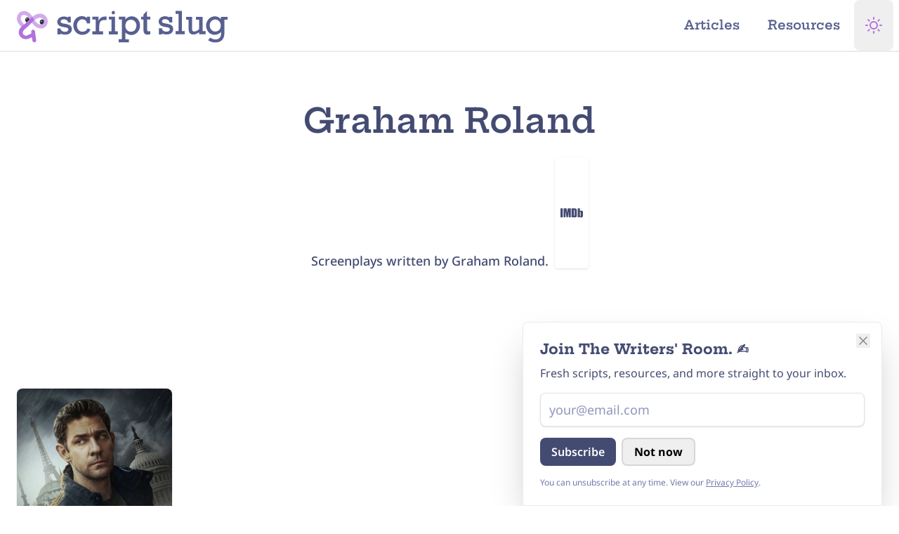

--- FILE ---
content_type: text/html; charset=UTF-8
request_url: https://www.scriptslug.com/scripts/writer/graham-roland
body_size: 19746
content:



      

<!DOCTYPE html>
<html class="dark scroll-pt-16 [--scroll-mt:9.875rem] [scrollbar-gutter:stable] md:scroll-pt-18 lg:scroll-pt-20 lg:[--scroll-mt:6.3125rem]"
  lang="en-us"
  prefix="og: http://ogp.me/ns#"
  lang="en-US">
  <head>
            <script type="speculationrules">
      {
        "prefetch": [
          {
            "source": "document",
            "where": {
              "and": [
                { "selector_matches": [".pref-i"] },
                { "not": { "href_matches": "/scripts/writer/graham-roland" } }
              ]
            },
            "eagerness": "immediate"
          },
          {
            "source": "document",
            "where": {
              "and": [
                { "selector_matches": [".pref-e"] },
                { "not": { "href_matches": "/scripts/writer/graham-roland" } }
              ]
            },
            "eagerness": "eager"
          },
          {
            "source": "document",
            "where": {
              "and": [
                { "selector_matches": [".pref-m"] },
                { "not": { "href_matches": "/scripts/writer/graham-roland" } }
              ]
            },
            "eagerness": "moderate"
          },
          {
            "source": "document",
            "where": {
              "and": [
                { "selector_matches": [".pref-c"] },
                { "not": { "href_matches": "/scripts/writer/graham-roland" } }
              ]
            },
            "eagerness": "conservative"
          }
        ],
        "prerender": [
          {
            "source": "document",
            "where": {
              "and": [
                { "selector_matches": [".prld-i"] },
                { "not": { "href_matches": "/scripts/writer/graham-roland" } }
              ]
            },
            "eagerness": "immediate"
          },
          {
            "source": "document",
            "where": {
              "and": [
                { "selector_matches": [".prld-e"] },
                { "not": { "href_matches": "/scripts/writer/graham-roland" } }
              ]
            },
            "eagerness": "eager"
          },
          {
            "source": "document",
            "where": {
              "and": [
                { "selector_matches": [".prld-m"] },
                { "not": { "href_matches": "/scripts/writer/graham-roland" } }
              ]
            },
            "eagerness": "moderate"
          },
          {
            "source": "document",
            "where": {
              "and": [
                { "selector_matches": [".prld-c"] },
                { "not": { "href_matches": "/scripts/writer/graham-roland" } }
              ]
            },
            "eagerness": "conservative"
          },
          {
            "source": "document",
            "where": {
              "and": [
                {
                  "href_matches": [
                    "/",
                    "/about",
                    "/contact",
                    "legal",
                    "/resources",
                    "/newsletter",
                    "/articles"
                  ]
                },
                { "not": { "href_matches": "/scripts/writer/graham-roland" } }
              ]
            },
            "eagerness": "moderate"
          },
          {
            "source": "document",
            "where": {
              "and": [
                { "href_matches": ["/legal"] },
                { "not": { "href_matches": "/scripts/writer/graham-roland" } }
              ]
            },
            "eagerness": "conservative"
          }
        ]
      }
    </script>
        
        <meta charset="utf-8" />
    <meta http-equiv="X-UA-Compatible" content="IE=edge" />
    <meta name="viewport" content="width=device-width, initial-scale=1, viewport-fit=cover" />
    <link rel="icon" href="/favicon.ico" sizes="64x64" />
    <link rel="icon" href="/icon.svg" type="image/svg+xml" />
    <link rel="apple-touch-icon" href="/apple-touch-icon.png" />
    <meta name="theme-color" content="#ffffff" />

    <link rel="manifest" href="/site.webmanifest" />

          <meta name="keywords" content="scripts, screenplays, film scripts, tv scripts, series script, movies, television, pdf, download, teleplay, movie scripts, screenplay, film, tv, entertainment, education, fade in, final draft" />

      <meta content="ScriptSlug" property="fb:profile_id" />

      <meta content="en_US" property="og:locale" />
      <meta content="website" property="og:type" />
      <meta content="scripts/writer/graham-roland" property="og:url" />
      <meta content="Script Slug Website" property="og:image:alt" />
      <meta content="https://twitter.com/ScriptSlug" property="og:see_also" />
      <meta content="https://www.facebook.com/ScriptSlug/" property="og:see_also" />
      <meta content="https://www.pinterest.com/scriptslug/" property="og:see_also" />
      <meta content="https://youtube.com/@scriptslug" property="og:see_also" />
      <meta content="https://www.threads.net/@script.slug" property="og:see_also" />
      <meta content="https://www.instagram.com/script.slug/" property="og:see_also" />

      <meta name="twitter:card" content="summary_large_image" />
      <meta name="twitter:site" content="@ScriptSlug" />
      <meta name="twitter:creator" content="@ScriptSlug" />
      <meta name="twitter:image:width" content="800" />
      <meta name="twitter:image:height" content="418" />
      <meta name="twitter:image:alt" content="Script Slug Website" />

      <meta name="naver-site-verification" content="f106c757ae030aba1133304676d87669eb5f1ac8" />
      <meta name="yandex-verification" content="3cbd7f70eb576067" />
      <meta name="fo-verify" content="febaa0ce-65ce-4f69-985d-356fa3e6c496" />
      <meta name="ir-site-verification-token" value="1860492720" />
      <meta name="msvalidate.01" content="0C2BE771CFF0E759E1757A74ED40D506" />
      <link href="https://www.scriptslug.com/scripts/writer/graham-roland" rel="canonical" />
      <link href="https://www.scriptslug.com/" rel="home" />

                
  
    
  <title>
    Graham Roland - Script Slug
  </title>

  <meta name="description" content="Read scripts written by Graham Roland like ." />
  <meta content="Graham Roland" property="og:title" />

  <meta itemprop="name" content="Graham Roland" />
  <meta itemprop="description" content="Read scripts written by Graham Roland like ." />
  <meta itemprop="image" content="https://assets.scriptslug.com/live/img/x/share/card/30826/share-card_bcc133798c.jpg" />

  <meta content="Read scripts written by Graham Roland like ." property="og:description" />
  <meta content="Graham Roland - Script Slug" property="og:site_name" />
  <meta content="https://assets.scriptslug.com/live/img/x/share/card/30826/share-card_bcc133798c.jpg" property="og:image" />
  <meta content="960" property="og:image:width" />
  <meta content="504" property="og:image:height" />

  <meta name="twitter:image" content="https://assets.scriptslug.com/live/img/x/share/card/30826/share-card_669f4c9eb7.jpg" />
  <meta name="twitter:title" content="Graham Roland - Script Slug" />
  <meta name="twitter:description" content="Read scripts written by Graham Roland like ." />
    
    
    
    <link rel="preconnect" href="https://fonts.gstatic.com" crossorigin />

<style type="text/css">
      /* cyrillic-ext */
  @font-face {
    font-family: 'Noto Sans';
    font-style: italic;
    font-weight: 100 900;
    font-stretch: 100%;
    font-display: swap;
    src: url(https://fonts.gstatic.com/s/notosans/v36/o-0ZIpQlx3QUlC5A4PNr4C5OaxRsfNNlKbCePevttHOmDyw.woff2) format('woff2');
    unicode-range: U+0460-052F, U+1C80-1C88, U+20B4, U+2DE0-2DFF, U+A640-A69F, U+FE2E-FE2F;
  }
  /* cyrillic */
  @font-face {
    font-family: 'Noto Sans';
    font-style: italic;
    font-weight: 100 900;
    font-stretch: 100%;
    font-display: swap;
    src: url(https://fonts.gstatic.com/s/notosans/v36/o-0ZIpQlx3QUlC5A4PNr4C5OaxRsfNNlKbCePevtvXOmDyw.woff2) format('woff2');
    unicode-range: U+0301, U+0400-045F, U+0490-0491, U+04B0-04B1, U+2116;
  }
  /* devanagari */
  @font-face {
    font-family: 'Noto Sans';
    font-style: italic;
    font-weight: 100 900;
    font-stretch: 100%;
    font-display: swap;
    src: url(https://fonts.gstatic.com/s/notosans/v36/o-0ZIpQlx3QUlC5A4PNr4C5OaxRsfNNlKbCePevtuHOmDyw.woff2) format('woff2');
    unicode-range: U+0900-097F, U+1CD0-1CF9, U+200C-200D, U+20A8, U+20B9, U+20F0, U+25CC, U+A830-A839, U+A8E0-A8FF, U+11B00-11B09;
  }
  /* greek-ext */
  @font-face {
    font-family: 'Noto Sans';
    font-style: italic;
    font-weight: 100 900;
    font-stretch: 100%;
    font-display: swap;
    src: url(https://fonts.gstatic.com/s/notosans/v36/o-0ZIpQlx3QUlC5A4PNr4C5OaxRsfNNlKbCePevttXOmDyw.woff2) format('woff2');
    unicode-range: U+1F00-1FFF;
  }
  /* greek */
  @font-face {
    font-family: 'Noto Sans';
    font-style: italic;
    font-weight: 100 900;
    font-stretch: 100%;
    font-display: swap;
    src: url(https://fonts.gstatic.com/s/notosans/v36/o-0ZIpQlx3QUlC5A4PNr4C5OaxRsfNNlKbCePevtunOmDyw.woff2) format('woff2');
    unicode-range: U+0370-0377, U+037A-037F, U+0384-038A, U+038C, U+038E-03A1, U+03A3-03FF;
  }
  /* vietnamese */
  @font-face {
    font-family: 'Noto Sans';
    font-style: italic;
    font-weight: 100 900;
    font-stretch: 100%;
    font-display: swap;
    src: url(https://fonts.gstatic.com/s/notosans/v36/o-0ZIpQlx3QUlC5A4PNr4C5OaxRsfNNlKbCePevttnOmDyw.woff2) format('woff2');
    unicode-range: U+0102-0103, U+0110-0111, U+0128-0129, U+0168-0169, U+01A0-01A1, U+01AF-01B0, U+0300-0301, U+0303-0304, U+0308-0309, U+0323, U+0329, U+1EA0-1EF9, U+20AB;
  }
  /* latin-ext */
  @font-face {
    font-family: 'Noto Sans';
    font-style: italic;
    font-weight: 100 900;
    font-stretch: 100%;
    font-display: swap;
    src: url(https://fonts.gstatic.com/s/notosans/v36/o-0ZIpQlx3QUlC5A4PNr4C5OaxRsfNNlKbCePevtt3OmDyw.woff2) format('woff2');
    unicode-range: U+0100-02AF, U+0304, U+0308, U+0329, U+1E00-1E9F, U+1EF2-1EFF, U+2020, U+20A0-20AB, U+20AD-20C0, U+2113, U+2C60-2C7F, U+A720-A7FF;
  }
  /* latin */
  @font-face {
    font-family: 'Noto Sans';
    font-style: italic;
    font-weight: 100 900;
    font-stretch: 100%;
    font-display: swap;
    src: url(https://fonts.gstatic.com/s/notosans/v36/o-0ZIpQlx3QUlC5A4PNr4C5OaxRsfNNlKbCePevtuXOm.woff2) format('woff2');
    unicode-range: U+0000-00FF, U+0131, U+0152-0153, U+02BB-02BC, U+02C6, U+02DA, U+02DC, U+0304, U+0308, U+0329, U+2000-206F, U+2074, U+20AC, U+2122, U+2191, U+2193, U+2212, U+2215, U+FEFF, U+FFFD;
  }
  /* cyrillic-ext */
  @font-face {
    font-family: 'Noto Sans';
    font-style: normal;
    font-weight: 100 900;
    font-stretch: 100%;
    font-display: swap;
    src: url(https://fonts.gstatic.com/s/notosans/v36/o-0bIpQlx3QUlC5A4PNB6Ryti20_6n1iPHjc5aPdu2ui.woff2) format('woff2');
    unicode-range: U+0460-052F, U+1C80-1C88, U+20B4, U+2DE0-2DFF, U+A640-A69F, U+FE2E-FE2F;
  }
  /* cyrillic */
  @font-face {
    font-family: 'Noto Sans';
    font-style: normal;
    font-weight: 100 900;
    font-stretch: 100%;
    font-display: swap;
    src: url(https://fonts.gstatic.com/s/notosans/v36/o-0bIpQlx3QUlC5A4PNB6Ryti20_6n1iPHjc5ardu2ui.woff2) format('woff2');
    unicode-range: U+0301, U+0400-045F, U+0490-0491, U+04B0-04B1, U+2116;
  }
  /* devanagari */
  @font-face {
    font-family: 'Noto Sans';
    font-style: normal;
    font-weight: 100 900;
    font-stretch: 100%;
    font-display: swap;
    src: url(https://fonts.gstatic.com/s/notosans/v36/o-0bIpQlx3QUlC5A4PNB6Ryti20_6n1iPHjc5a_du2ui.woff2) format('woff2');
    unicode-range: U+0900-097F, U+1CD0-1CF9, U+200C-200D, U+20A8, U+20B9, U+20F0, U+25CC, U+A830-A839, U+A8E0-A8FF, U+11B00-11B09;
  }
  /* greek-ext */
  @font-face {
    font-family: 'Noto Sans';
    font-style: normal;
    font-weight: 100 900;
    font-stretch: 100%;
    font-display: swap;
    src: url(https://fonts.gstatic.com/s/notosans/v36/o-0bIpQlx3QUlC5A4PNB6Ryti20_6n1iPHjc5aLdu2ui.woff2) format('woff2');
    unicode-range: U+1F00-1FFF;
  }
  /* greek */
  @font-face {
    font-family: 'Noto Sans';
    font-style: normal;
    font-weight: 100 900;
    font-stretch: 100%;
    font-display: swap;
    src: url(https://fonts.gstatic.com/s/notosans/v36/o-0bIpQlx3QUlC5A4PNB6Ryti20_6n1iPHjc5a3du2ui.woff2) format('woff2');
    unicode-range: U+0370-0377, U+037A-037F, U+0384-038A, U+038C, U+038E-03A1, U+03A3-03FF;
  }
  /* vietnamese */
  @font-face {
    font-family: 'Noto Sans';
    font-style: normal;
    font-weight: 100 900;
    font-stretch: 100%;
    font-display: swap;
    src: url(https://fonts.gstatic.com/s/notosans/v36/o-0bIpQlx3QUlC5A4PNB6Ryti20_6n1iPHjc5aHdu2ui.woff2) format('woff2');
    unicode-range: U+0102-0103, U+0110-0111, U+0128-0129, U+0168-0169, U+01A0-01A1, U+01AF-01B0, U+0300-0301, U+0303-0304, U+0308-0309, U+0323, U+0329, U+1EA0-1EF9, U+20AB;
  }
  /* latin-ext */
  @font-face {
    font-family: 'Noto Sans';
    font-style: normal;
    font-weight: 100 900;
    font-stretch: 100%;
    font-display: swap;
    src: url(https://fonts.gstatic.com/s/notosans/v36/o-0bIpQlx3QUlC5A4PNB6Ryti20_6n1iPHjc5aDdu2ui.woff2) format('woff2');
    unicode-range: U+0100-02AF, U+0304, U+0308, U+0329, U+1E00-1E9F, U+1EF2-1EFF, U+2020, U+20A0-20AB, U+20AD-20C0, U+2113, U+2C60-2C7F, U+A720-A7FF;
  }
  /* latin */
  @font-face {
    font-family: 'Noto Sans';
    font-style: normal;
    font-weight: 100 900;
    font-stretch: 100%;
    font-display: swap;
    src: url(https://fonts.gstatic.com/s/notosans/v36/o-0bIpQlx3QUlC5A4PNB6Ryti20_6n1iPHjc5a7duw.woff2) format('woff2');
    unicode-range: U+0000-00FF, U+0131, U+0152-0153, U+02BB-02BC, U+02C6, U+02DA, U+02DC, U+0304, U+0308, U+0329, U+2000-206F, U+2074, U+20AC, U+2122, U+2191, U+2193, U+2212, U+2215, U+FEFF, U+FFFD;
  }
  
  /* vietnamese */
  @font-face {
    font-family: 'Hepta Slab';
    font-style: normal;
    font-weight: 1 900;
    font-display: swap;
    src: url(https://fonts.gstatic.com/s/heptaslab/v23/ea8cadoyU_jkHdalebHv42ZlhGKU.woff2) format('woff2');
    unicode-range: U+0102-0103, U+0110-0111, U+0128-0129, U+0168-0169, U+01A0-01A1, U+01AF-01B0, U+0300-0301, U+0303-0304, U+0308-0309, U+0323, U+0329, U+1EA0-1EF9, U+20AB;
  }
  /* latin-ext */
  @font-face {
    font-family: 'Hepta Slab';
    font-style: normal;
    font-weight: 1 900;
    font-display: swap;
    src: url(https://fonts.gstatic.com/s/heptaslab/v23/ea8cadoyU_jkHdalebHv42dlhGKU.woff2) format('woff2');
    unicode-range: U+0100-02AF, U+0304, U+0308, U+0329, U+1E00-1E9F, U+1EF2-1EFF, U+2020, U+20A0-20AB, U+20AD-20C0, U+2113, U+2C60-2C7F, U+A720-A7FF;
  }
  /* latin */
  @font-face {
    font-family: 'Hepta Slab';
    font-style: normal;
    font-weight: 1 900;
    font-display: swap;
    src: url(https://fonts.gstatic.com/s/heptaslab/v23/ea8cadoyU_jkHdalebHv42llhA.woff2) format('woff2');
    unicode-range: U+0000-00FF, U+0131, U+0152-0153, U+02BB-02BC, U+02C6, U+02DA, U+02DC, U+0304, U+0308, U+0329, U+2000-206F, U+2074, U+20AC, U+2122, U+2191, U+2193, U+2212, U+2215, U+FEFF, U+FFFD;
  }
  </style>

    <script type="module">!function(){const e=document.createElement("link").relList;if(!(e&&e.supports&&e.supports("modulepreload"))){for(const e of document.querySelectorAll('link[rel="modulepreload"]'))r(e);new MutationObserver((e=>{for(const o of e)if("childList"===o.type)for(const e of o.addedNodes)if("LINK"===e.tagName&&"modulepreload"===e.rel)r(e);else if(e.querySelectorAll)for(const o of e.querySelectorAll("link[rel=modulepreload]"))r(o)})).observe(document,{childList:!0,subtree:!0})}function r(e){if(e.ep)return;e.ep=!0;const r=function(e){const r={};return e.integrity&&(r.integrity=e.integrity),e.referrerpolicy&&(r.referrerPolicy=e.referrerpolicy),"use-credentials"===e.crossorigin?r.credentials="include":"anonymous"===e.crossorigin?r.credentials="omit":r.credentials="same-origin",r}(e);fetch(e.href,r)}}();</script>
<script>!function(){var e=document.createElement("script");if(!("noModule"in e)&&"onbeforeload"in e){var t=!1;document.addEventListener("beforeload",(function(n){if(n.target===e)t=!0;else if(!n.target.hasAttribute("nomodule")||!t)return;n.preventDefault()}),!0),e.type="module",e.src=".",document.head.appendChild(e),e.remove()}}();</script>
<script src="/dist/assets/polyfills-legacy-DflJaFXP.js" nomodule onload="e=new CustomEvent(&#039;vite-script-loaded&#039;, {detail:{path: &#039;vite/legacy-polyfills-legacy&#039;}});document.dispatchEvent(e);"></script>
<script type="module" src="/dist/assets/app-BH2u6osz.js" crossorigin onload="e=new CustomEvent(&#039;vite-script-loaded&#039;, {detail:{path: &#039;src/js/app.js&#039;}});document.dispatchEvent(e);"></script>
<link href="/dist/assets/runtime-dom.esm-bundler-DUoyPh-I.js" rel="modulepreload" crossorigin>
<link href="/dist/assets/_plugin-vue_export-helper-DlAUqK2U.js" rel="modulepreload" crossorigin>
<link href="/dist/assets/mailjet-subscribe-page-gFLtyMdE.js" rel="modulepreload" crossorigin>
<link href="/dist/assets/admin-DALrpUP-.css" rel="stylesheet">
<script src="/dist/assets/app-legacy-ChQ2Bbgr.js" nomodule onload="e=new CustomEvent(&#039;vite-script-loaded&#039;, {detail:{path: &#039;src/js/app-legacy.js&#039;}});document.dispatchEvent(e);"></script>

      <script type="module" src="/dist/assets/writers-BD_w37rh.js" crossorigin onload="e=new CustomEvent(&#039;vite-script-loaded&#039;, {detail:{path: &#039;src/js/pages/writers.js&#039;}});document.dispatchEvent(e);"></script>
<link href="/dist/assets/runtime-dom.esm-bundler-DUoyPh-I.js" rel="modulepreload" crossorigin>
<link href="/dist/assets/router-DD3l2hcF.js" rel="modulepreload" crossorigin>
<link href="/dist/assets/axios-DmEJss9c.js" rel="modulepreload" crossorigin>
<link href="/dist/assets/index-CmCQOCEv.js" rel="modulepreload" crossorigin>
<link href="/dist/assets/_plugin-vue_export-helper-DlAUqK2U.js" rel="modulepreload" crossorigin>
<link href="/dist/assets/apollo-client-DNd2Vjfu.js" rel="modulepreload" crossorigin>
<link href="/dist/assets/router-RCEf8F4O.css" rel="stylesheet" media="print" onload="this.media=&#039;all&#039;">
<script src="/dist/assets/writers-legacy-C1bVMSWj.js" nomodule onload="e=new CustomEvent(&#039;vite-script-loaded&#039;, {detail:{path: &#039;src/js/pages/writers-legacy.js&#039;}});document.dispatchEvent(e);"></script>

        <script>
      function themeDark() {
        document.documentElement.classList.add('dark');
        document.documentElement.classList.remove('system');
        document.documentElement.classList.remove('light');
        document
          .querySelector("meta[name='theme-color']")
          .setAttribute('content', '#131520');
      }

      function themeLight() {
        document.documentElement.classList.add('light');
        document.documentElement.classList.remove('dark');
        document.documentElement.classList.remove('system');
        document
          .querySelector("meta[name='theme-color']")
          .setAttribute('content', '#ffffff');
      }

      function themeSystem() {
        if (window.matchMedia('(prefers-color-scheme: dark)').matches) {
          themeDark();
        } else {
          themeLight();
        }
        document.documentElement.classList.add('system');
      }

      function themeCheck(toggled) {
        switch (localStorage.getItem('theme')) {
          case 'dark':
            themeDark();
            break;
          case 'light':
            themeLight();
            break;
          case 'system':
            themeSystem();
            break;
          default:
            themeLight();
        }
      }

      function themeToggle(theme) {
        localStorage.theme = theme;
        themeCheck();
      }
      themeCheck();
    </script>

    <style>
      body {
        background-color: #ffffff;
      }
      .dark body {
        background-color: #131520;
      }
      @media (prefers-color-scheme: dark) {
        body {
          background-color: #131520;
        }
      }
    </style>
        <script>
      window.csrfToken = "NQQJeGPWW3fD-Fz80gkgN76ITBXSNL6CJS9kYjEEknD-nkWEtoFh9XNxPgEb7mo9pqdulqFsV2bduzpvo3PyyWtCUAtIYcY9hvZ14uLiFZs=";
    </script>
  </head>

  <body class="bg-white text-slate-700 dark:bg-slate-950 dark:text-slate-100 min-h-dvh flex flex-col pt-14 md:pt-16 lg:pt-18 w-full max-w-full">
    <svg xmlns="http://www.w3.org/2000/svg"
  xmlns:xlink="http://www.w3.org/1999/xlink"
  style="display:none"><symbol id="plus" viewBox="0 0 8 8" fill="currentColor"><path d="M3 0v3h-3v2h3v3h2v-3h3v-2h-3v-3h-2z" /></symbol><symbol id="file" viewBox="0 0 8 8" fill="currentColor"><path d="M0 0v8h7v-4h-4v-4h-3zm4 0v3h3l-3-3z" /></symbol><symbol id="icon-thumbs-up"
    viewBox="0 0 24 24"
    fill="none"
    stroke="currentColor"
    stroke-width="2"
    stroke-linecap="round"
    stroke-linejoin="round"><path d="M14 9V5a3 3 0 0 0-3-3l-4 9v11h11.28a2 2 0 0 0 2-1.7l1.38-9a2 2 0 0 0-2-2.3zM7 22H4a2 2 0 0 1-2-2v-7a2 2 0 0 1 2-2h3"></path></symbol><symbol id="icon-menu"
    viewBox="0 0 24 24"
    fill="none"
    stroke="currentColor"
    stroke-width="2"
    stroke-linecap="round"
    stroke-linejoin="round"><line x1="3" y1="12" x2="21" y2="12"></line><line x1="3" y1="6" x2="21" y2="6"></line><line x1="3" y1="18" x2="21" y2="18"></line></symbol><symbol id="icon-thumbs-down"
    viewBox="0 0 24 24"
    fill="none"
    stroke="currentColor"
    stroke-width="2"
    stroke-linecap="round"
    stroke-linejoin="round"><path d="M10 15v4a3 3 0 0 0 3 3l4-9V2H5.72a2 2 0 0 0-2 1.7l-1.38 9a2 2 0 0 0 2 2.3zm7-13h2.67A2.31 2.31 0 0 1 22 4v7a2.31 2.31 0 0 1-2.33 2H17"></path></symbol><symbol id="icon-link"
    viewBox="0 0 24 24"
    fill="none"
    stroke="currentColor"
    stroke-width="3"
    stroke-linecap="round"
    stroke-linejoin="round"><path d="M10 13a5 5 0 0 0 7.54.54l3-3a5 5 0 0 0-7.07-7.07l-1.72 1.71"></path><path d="M14 11a5 5 0 0 0-7.54-.54l-3 3a5 5 0 0 0 7.07 7.07l1.71-1.71"></path></symbol><symbol id="icon-facebook"
    viewBox="0 0 24 24"
    fill="currentColor"
    stroke="none"
    stroke-linecap="round"
    stroke-linejoin="round"><path d="M18 2h-3a5 5 0 0 0-5 5v3H7v4h3v8h4v-8h3l1-4h-4V7a1 1 0 0 1 1-1h3z"></path></symbol><symbol id="icon-facebook-outline"
    viewBox="0 0 24 24"
    fill="none"
    stroke="currentColor"
    stroke-width="1"
    stroke-linecap="round"
    stroke-linejoin="round"><path d="M18 2h-3a5 5 0 0 0-5 5v3H7v4h3v8h4v-8h3l1-4h-4V7a1 1 0 0 1 1-1h3z"></path></symbol><symbol id="icon-threads"
    viewBox="0 0 24 24"
    fill="currentColor"
    stroke="none"
    stroke-linecap="round"
    stroke-linejoin="round"><path d="M17.3,11.2c-0.1,0-0.2-0.1-0.3-0.1c-0.2-3.1-1.9-4.9-4.8-4.9c0,0,0,0,0,0c-1.7,0-3.1,0.7-4,2.1l1.6,1.1
    c0.7-1,1.7-1.2,2.4-1.2c0,0,0,0,0,0c0.9,0,1.7,0.3,2.1,0.8c0.3,0.4,0.6,0.9,0.7,1.6c-0.8-0.1-1.7-0.2-2.7-0.1
    c-2.7,0.2-4.5,1.8-4.4,4C8,15.4,8.5,16.4,9.5,17c0.8,0.5,1.8,0.8,2.9,0.7c1.4-0.1,2.5-0.6,3.3-1.6c0.6-0.8,1-1.7,1.1-3
    c0.7,0.4,1.2,1,1.5,1.6c0.5,1.1,0.5,2.9-1,4.4c-1.3,1.3-2.9,1.9-5.2,1.9c-2.6,0-4.6-0.9-5.9-2.5C5.1,17,4.5,14.8,4.4,12
    c0-2.8,0.6-5,1.8-6.6c1.3-1.6,3.3-2.5,5.9-2.5c2.6,0,4.6,0.9,6,2.5c0.7,0.8,1.1,1.8,1.5,3l1.9-0.5c-0.4-1.5-1-2.7-1.9-3.7
    C17.9,2.1,15.4,1,12.2,1h0C8.9,1,6.5,2.1,4.8,4.2C3.3,6.1,2.6,8.7,2.5,12l0,0l0,0c0,3.3,0.8,5.9,2.3,7.8c1.7,2.1,4.1,3.2,7.4,3.2h0
    c2.9,0,4.9-0.8,6.5-2.4c2.2-2.2,2.1-4.9,1.4-6.6C19.6,12.8,18.6,11.8,17.3,11.2z M12.3,15.8c-1.2,0.1-2.4-0.5-2.5-1.6
    c0-0.9,0.6-1.8,2.6-1.9c0.2,0,0.4,0,0.7,0c0.7,0,1.4,0.1,2,0.2C14.8,15.3,13.5,15.8,12.3,15.8z" /></symbol><symbol id="icon-linkedin"
    viewBox="0 0 24 24"
    fill="currentColor"
    stroke="none"
    stroke-linecap="round"
    stroke-linejoin="round"><path d="M16 8a6 6 0 0 1 6 6v7h-4v-7a2 2 0 0 0-2-2 2 2 0 0 0-2 2v7h-4v-7a6 6 0 0 1 6-6z"></path><rect x="2" y="9" width="4" height="12"></rect><circle cx="4" cy="4" r="2"></circle></symbol><symbol id="icon-linkedin-outline"
    viewBox="0 0 24 24"
    fill="currentColor"
    stroke="none"
    stroke-width="1"
    stroke-linecap="round"
    stroke-linejoin="round"><path d="M16 8a6 6 0 0 1 6 6v7h-4v-7a2 2 0 0 0-2-2 2 2 0 0 0-2 2v7h-4v-7a6 6 0 0 1 6-6z"></path><rect x="2" y="9" width="4" height="12"></rect><circle cx="4" cy="4" r="2"></circle></symbol><symbol id="icon-twitter"
    viewBox="0 0 24 24"
    fill="currentColor"
    stroke="none"
    stroke-linecap="round"
    stroke-linejoin="round"><path d="M23 3a10.9 10.9 0 0 1-3.14 1.53 4.48 4.48 0 0 0-7.86 3v1A10.66 10.66 0 0 1 3 4s-4 9 5 13a11.64 11.64 0 0 1-7 2c9 5 20 0 20-11.5a4.5 4.5 0 0 0-.08-.83A7.72 7.72 0 0 0 23 3z"></path></symbol><symbol id="icon-twitter-outline"
    viewBox="0 0 24 24"
    fill="none"
    stroke="currentColor"
    stroke-width="1"
    stroke-linecap="round"
    stroke-linejoin="round"><path d="M23 3a10.9 10.9 0 0 1-3.14 1.53 4.48 4.48 0 0 0-7.86 3v1A10.66 10.66 0 0 1 3 4s-4 9 5 13a11.64 11.64 0 0 1-7 2c9 5 20 0 20-11.5a4.5 4.5 0 0 0-.08-.83A7.72 7.72 0 0 0 23 3z"></path></symbol><symbol id="icon-instagram"
    viewBox="0 0 24 24"
    fill="none"
    stroke-width="2"
    stroke="currentColor"
    stroke-linecap="round"
    stroke-linejoin="round"><rect x="2" y="2" width="20" height="20" rx="5" ry="5"></rect><path d="M16 11.37A4 4 0 1 1 12.63 8 4 4 0 0 1 16 11.37z"></path><line x1="17.5" y1="6.5" x2="17.51" y2="6.5"></line></symbol><symbol id="icon-download"
    viewBox="0 0 24 24"
    fill="none"
    stroke="currentColor"
    stroke-width="2"
    stroke-linecap="round"
    stroke-linejoin="round"><path d="M21 15v4a2 2 0 0 1-2 2H5a2 2 0 0 1-2-2v-4"></path><polyline points="7 10 12 15 17 10"></polyline><line x1="12" y1="15" x2="12" y2="3"></line></symbol><symbol id="icon-doc"
    viewBox="0 0 24 24"
    fill="none"
    stroke="currentColor"
    stroke-width="2"
    stroke-linecap="round"
    stroke-linejoin="round"><path d="M14 2H6a2 2 0 0 0-2 2v16a2 2 0 0 0 2 2h12a2 2 0 0 0 2-2V8z"></path><polyline points="14 2 14 8 20 8"></polyline><line x1="16" y1="13" x2="8" y2="13"></line><line x1="16" y1="17" x2="8" y2="17"></line><polyline points="10 9 9 9 8 9"></polyline></symbol><symbol id="icon-mail"
    viewBox="0 0 24 24"
    fill="none"
    stroke="currentColor"
    stroke-width="2"
    stroke-linecap="round"
    stroke-linejoin="round"><path d="M4 4h16c1.1 0 2 .9 2 2v12c0 1.1-.9 2-2 2H4c-1.1 0-2-.9-2-2V6c0-1.1.9-2 2-2z"></path><polyline points="22,6 12,13 2,6"></polyline></symbol><symbol id="icon-arrow-right"
    viewBox="0 0 24 24"
    fill="none"
    stroke="currentColor"
    stroke-width="2"
    stroke-linecap="round"
    stroke-linejoin="round"><polyline points="8.5,5 15.5,12 8.5,19 " /></symbol><symbol id="icon-arrow-left"
    viewBox="0 0 24 24"
    fill="none"
    stroke="currentColor"
    stroke-width="2"
    stroke-linecap="round"
    stroke-linejoin="round"><polyline points="15.5,19 8.5,12 15.5,5 " /></symbol><symbol id="icon-arrow-up"
    viewBox="0 0 24 24"
    fill="none"
    stroke="currentColor"
    stroke-width="2"
    stroke-linecap="round"
    stroke-linejoin="round"><polyline points="5,15.5 12,8.5 19,15.5 " /></symbol><symbol id="icon-arrow-down"
    viewBox="0 0 24 24"
    fill="none"
    stroke="currentColor"
    stroke-width="2"
    stroke-linecap="round"
    stroke-linejoin="round"><polyline points="19,8.5 12,15.5 5,8.5 " /></symbol><symbol id="icon-search"
    viewBox="0 0 24 24"
    fill="none"
    stroke="currentColor"
    stroke-width="2"
    stroke-linecap="round"
    stroke-linejoin="round"><circle cx="11" cy="11" r="8"></circle><line x1="21" y1="21" x2="16.65" y2="16.65"></line></symbol><symbol id="icon-x"
    viewBox="0 0 24 24"
    fill="none"
    stroke="currentColor"
    stroke-width="2"
    stroke-linecap="round"
    stroke-linejoin="round"><line x1="18" y1="6" x2="6" y2="18"></line><line x1="6" y1="6" x2="18" y2="18"></line></symbol><symbol id="icon-mic"
    viewBox="0 0 24 24"
    fill="none"
    stroke="currentColor"
    stroke-width="2"
    stroke-linecap="round"
    stroke-linejoin="round"><path d="M12 1a3 3 0 0 0-3 3v8a3 3 0 0 0 6 0V4a3 3 0 0 0-3-3z"></path><path d="M19 10v2a7 7 0 0 1-14 0v-2"></path><line x1="12" y1="19" x2="12" y2="23"></line><line x1="8" y1="23" x2="16" y2="23"></line></symbol><symbol id="icon-monitor"
    viewBox="0 0 24 24"
    fill="none"
    stroke="currentColor"
    stroke-width="2"
    stroke-linecap="round"
    stroke-linejoin="round"><rect x="2" y="3" width="20" height="14" rx="2" ry="2"></rect><line x1="8" y1="21" x2="16" y2="21"></line><line x1="12" y1="17" x2="12" y2="21"></line></symbol><symbol id="icon-moon"
    viewBox="0 0 24 24"
    fill="none"
    stroke="currentColor"
    stroke-width="2"
    stroke-linecap="round"
    stroke-linejoin="round"><path d="M21 12.79A9 9 0 1 1 11.21 3 7 7 0 0 0 21 12.79z"></path></symbol><symbol id="icon-sun"
    viewBox="0 0 24 24"
    fill="none"
    stroke="currentColor"
    stroke-width="2"
    stroke-linecap="round"
    stroke-linejoin="round"><circle cx="12" cy="12" r="5"></circle><line x1="12" y1="1" x2="12" y2="3"></line><line x1="12" y1="21" x2="12" y2="23"></line><line x1="4.22" y1="4.22" x2="5.64" y2="5.64"></line><line x1="18.36" y1="18.36" x2="19.78" y2="19.78"></line><line x1="1" y1="12" x2="3" y2="12"></line><line x1="21" y1="12" x2="23" y2="12"></line><line x1="4.22" y1="19.78" x2="5.64" y2="18.36"></line><line x1="18.36" y1="5.64" x2="19.78" y2="4.22"></line></symbol><symbol id="icon-scripts" viewBox="0 0 162 207"><path fill="currentColor"
      d="m143.74,198H18.26c-5.11,0-9.26-4.14-9.26-9.26V18.26c0-.08.01-.16.01-.24-5,.13-9.01,4.21-9.01,9.24v170.49c0,5.11,4.14,9.26,9.26,9.26h125.49c5.03,0,9.11-4.01,9.24-9.01-.08,0-.16.01-.24.01Z" /><path fill="currentColor"
      d="m152.74,0H27.26c-5.11,0-9.26,4.14-9.26,9.26v170.49c0,5.11,4.14,9.26,9.26,9.26h125.49c5.11,0,9.26-4.14,9.26-9.26V9.26c0-5.11-4.14-9.26-9.26-9.26ZM63,67.5c0-2.49,2.01-4.5,4.5-4.5h45c2.49,0,4.5,2.01,4.5,4.5s-2.01,4.5-4.5,4.5h-45c-2.49,0-4.5-2.01-4.5-4.5Zm9,18c0-2.49,2.01-4.5,4.5-4.5h27c2.49,0,4.5,2.01,4.5,4.5s-2.01,4.5-4.5,4.5h-27c-2.49,0-4.5-2.01-4.5-4.5Zm58.5,76.5h-27c-2.49,0-4.5-2.01-4.5-4.5s2.01-4.5,4.5-4.5h27c2.49,0,4.5,2.01,4.5,4.5s-2.01,4.5-4.5,4.5Z" /></symbol><symbol id="icon-articles" viewBox="0 0 153 207"><path fill="currentColor"
      d="m143.74,0H9.26C4.14,0,0,4.14,0,9.26v188.49c0,5.11,4.14,9.26,9.26,9.26h134.49c5.11,0,9.26-4.14,9.26-9.26V9.26c0-5.11-4.14-9.26-9.26-9.26Zm-55.54,170.1h-47.7c-2.49,0-4.5-2.01-4.5-4.5s2.01-4.5,4.5-4.5h47.7c2.49,0,4.5,2.01,4.5,4.5s-2.01,4.5-4.5,4.5Zm24.3-17.1H40.5c-2.49,0-4.5-2.01-4.5-4.5s2.01-4.5,4.5-4.5h72c2.49,0,4.5,2.01,4.5,4.5s-2.01,4.5-4.5,4.5Zm0-18H40.5c-2.49,0-4.5-2.01-4.5-4.5s2.01-4.5,4.5-4.5h72c2.49,0,4.5,2.01,4.5,4.5s-2.01,4.5-4.5,4.5Zm0-18H40.5c-2.49,0-4.5-2.01-4.5-4.5s2.01-4.5,4.5-4.5h72c2.49,0,4.5,2.01,4.5,4.5s-2.01,4.5-4.5,4.5Zm0-18H40.5c-2.49,0-4.5-2.01-4.5-4.5s2.01-4.5,4.5-4.5h72c2.49,0,4.5,2.01,4.5,4.5s-2.01,4.5-4.5,4.5Zm13.5-36.26c0,5.11-4.14,9.26-9.26,9.26H36.26c-5.11,0-9.26-4.14-9.26-9.26v-17.49c0-5.11,4.14-9.26,9.26-9.26h80.49c5.11,0,9.26,4.14,9.26,9.26v17.49Z" /></symbol><symbol id="icon-script" viewBox="0 0 144 189"><path fill="currentColor"
      d="m143.74,198H18.26c-5.11,0-9.26-4.14-9.26-9.26V18.26c0-.08.01-.16.01-.24-5,.13-9.01,4.21-9.01,9.24v170.49c0,5.11,4.14,9.26,9.26,9.26h125.49c5.03,0,9.11-4.01,9.24-9.01-.08,0-.16.01-.24.01Z" /><path fill="currentColor"
      d="m152.74,0H27.26c-5.11,0-9.26,4.14-9.26,9.26v170.49c0,5.11,4.14,9.26,9.26,9.26h125.49c5.11,0,9.26-4.14,9.26-9.26V9.26c0-5.11-4.14-9.26-9.26-9.26ZM63,67.5c0-2.49,2.01-4.5,4.5-4.5h45c2.49,0,4.5,2.01,4.5,4.5s-2.01,4.5-4.5,4.5h-45c-2.49,0-4.5-2.01-4.5-4.5Zm9,18c0-2.49,2.01-4.5,4.5-4.5h27c2.49,0,4.5,2.01,4.5,4.5s-2.01,4.5-4.5,4.5h-27c-2.49,0-4.5-2.01-4.5-4.5Zm58.5,76.5h-27c-2.49,0-4.5-2.01-4.5-4.5s2.01-4.5,4.5-4.5h27c2.49,0,4.5,2.01,4.5,4.5s-2.01,4.5-4.5,4.5Z" /></symbol><symbol id="icon-glossary" viewBox="0 0 162 207"><polygon fill="currentColor"
      points="53.78 84.94 72.35 84.94 63.35 58.72 53.78 84.94" /><path fill="currentColor"
      d="m115.39,89.5l-4.39.57c-2.63.35-4.61.9-5.94,1.65-2.25,1.26-3.37,3.28-3.37,6.04,0,2.1.77,3.75,2.3,4.96,1.54,1.21,3.35,1.81,5.45,1.81,2.56,0,5.03-.59,7.43-1.77,4.04-1.96,6.06-5.18,6.06-9.64v-5.85c-.89.57-2.03,1.04-3.43,1.42-1.4.38-2.77.65-4.11.81Z" /><path fill="currentColor"
      d="m152.74,0H18v.02C8.03.23,0,8.36,0,18.39v170.23c0,10.15,8.23,18.39,18.39,18.39h138.68c2.08,0,3.85-1.29,4.57-3.11.22-.37.35-.8.35-1.27v-25.59c0-1.39-1.14-2.53-2.53-2.53s-2.53,1.14-2.53,2.53v20.11H25.49c-6.24,0-11.3-5.06-11.3-11.3v-3.54c0-6.24,5.06-11.3,11.3-11.3h127.26c5.11,0,9.26-4.14,9.26-9.26V9.26c0-5.11-4.14-9.26-9.26-9.26Zm-71.79,109.25l-6.02-17.77h-23.47l-6.42,17.77h-8.24l22.34-59.33h9.09l21.53,59.33h-8.81Zm54.04.2c-1.13.32-1.99.52-2.59.61-.59.08-1.4.12-2.42.12-2.5,0-4.32-.89-5.45-2.66-.59-.94-1.01-2.28-1.25-4-1.48,1.94-3.61,3.62-6.38,5.05-2.77,1.43-5.83,2.14-9.17,2.14-4.01,0-7.29-1.22-9.84-3.65-2.54-2.43-3.82-5.48-3.82-9.14,0-4.01,1.25-7.11,3.76-9.32,2.5-2.21,5.79-3.56,9.86-4.08l11.59-1.45c1.67-.21,2.79-.91,3.35-2.1.32-.65.48-1.58.48-2.8,0-2.49-.88-4.29-2.64-5.41-1.76-1.12-4.28-1.68-7.56-1.68-3.79,0-6.48,1.03-8.06,3.08-.89,1.14-1.46,2.83-1.73,5.07h-6.79c.14-5.35,1.86-9.07,5.18-11.16,3.32-2.09,7.17-3.14,11.56-3.14,5.08,0,9.21.97,12.38,2.91,3.15,1.94,4.72,4.96,4.72,9.05v24.92c0,.75.15,1.36.46,1.82.31.46.96.69,1.96.69.32,0,.69-.02,1.09-.06.4-.04.83-.1,1.29-.18v5.37Z" /></symbol><symbol id="scriptslug-logo-h" viewBox="0 0 127.61 19.14"><path fill="currentcolor"
      d="M30.9,4V3.5h1.8v3.5h-1.8V6.4c-0.6-0.9-1.4-1.3-2.5-1.3c-0.6,0-1,0.1-1.4,0.4c-0.4,0.2-0.5,0.6-0.5,0.9
      c0,0.3,0.1,0.6,0.4,0.8c0.3,0.2,0.9,0.4,1.8,0.5L30.1,8c2.1,0.4,3.2,1.4,3.2,3.1c0,1-0.4,1.8-1.1,2.4c-0.8,0.6-1.8,0.9-3,0.9
      c-0.5,0-1-0.1-1.5-0.2c-0.5-0.1-0.9-0.3-1.2-0.5v0.6h-1.9v-3.7h1.9v0.4c0.1,0.5,0.4,0.9,0.9,1.2c0.5,0.3,1,0.5,1.6,0.5
      c0.7,0,1.2-0.1,1.6-0.4c0.4-0.2,0.6-0.6,0.6-1.1c0-0.3-0.2-0.6-0.5-0.8c-0.3-0.2-0.9-0.4-1.9-0.5l-1.1-0.2c-1.1-0.2-1.9-0.6-2.4-1.1
      c-0.5-0.5-0.8-1.2-0.8-2c0-0.7,0.2-1.2,0.6-1.7c0.4-0.5,0.8-0.8,1.4-1.1c0.6-0.2,1.2-0.4,1.8-0.4C29.3,3.4,30.2,3.6,30.9,4z" /><path fill="currentcolor"
      d="M42.4,4.3V3.5h1.9v4h-1.9c-0.1-0.8-0.4-1.4-0.9-1.8c-0.5-0.4-1.2-0.6-1.9-0.6c-0.6,0-1.2,0.2-1.6,0.5
      C37.5,6,37.1,6.4,36.8,7c-0.3,0.6-0.4,1.2-0.4,1.8c0,1.1,0.3,2,0.9,2.7c0.6,0.7,1.4,1.1,2.4,1.1c1.5,0,2.6-0.7,3.2-2.1l1.7,0.8
      c-1,2.1-2.7,3.2-5,3.2c-1.1,0-2-0.3-2.8-0.8c-0.8-0.5-1.5-1.2-1.9-2.1c-0.5-0.9-0.7-1.8-0.7-2.9c0-1,0.2-2,0.7-2.8
      c0.5-0.9,1.1-1.5,1.9-2c0.8-0.5,1.7-0.7,2.7-0.7C40.6,3.2,41.6,3.6,42.4,4.3z" /><path fill="currentcolor"
      d="M49.9,9.9v2.4h2.3v1.9h-6.5v-1.9h2.1V5.2h-2.1V3.5h3.8V6c0.4-1,1-1.6,1.6-2c0.6-0.4,1.5-0.6,2.7-0.6h0.5v2.1
      h-0.5c-1.1,0-2,0.1-2.5,0.4c-0.6,0.3-0.9,0.7-1.1,1.4C50,7.9,49.9,8.8,49.9,9.9z" /><polygon fill="currentcolor"
      points="61.1,12.3 61.1,14.2 55.7,14.2 55.7,12.3 57.3,12.3 57.3,5.2 55.7,5.2 55.7,3.5 59.4,3.5 59.4,12.3 " /><path fill="currentcolor"
      d="M59.4,1.1c0,0.3-0.1,0.5-0.3,0.7c-0.2,0.2-0.5,0.3-0.7,0.3c-0.3,0-0.5-0.1-0.7-0.3c-0.2-0.2-0.3-0.5-0.3-0.7
      s0.1-0.5,0.3-0.7C57.9,0.1,58.1,0,58.4,0c0.3,0,0.6,0.1,0.8,0.3C59.3,0.5,59.4,0.8,59.4,1.1z" /><path fill="currentcolor"
      d="M74.6,8.9c0,1-0.2,1.9-0.7,2.8c-0.5,0.9-1.1,1.6-1.9,2.1c-0.8,0.5-1.7,0.8-2.6,0.8c-1.4,0-2.7-0.5-3.7-1.6v4.2
      h2.1V19h-6.1v-1.9h1.9V5.2h-1.8V3.5h3.9v1.7c0.5-0.6,1.1-1.1,1.7-1.4c0.6-0.3,1.3-0.5,2-0.5c1,0,1.9,0.2,2.7,0.7
      c0.8,0.5,1.4,1.2,1.8,2C74.4,7,74.6,7.9,74.6,8.9z M69.3,12.6c0.6,0,1.1-0.2,1.6-0.5c0.5-0.3,0.8-0.8,1.1-1.4
      c0.3-0.6,0.4-1.2,0.4-1.8c0-0.7-0.1-1.3-0.4-1.8s-0.7-1-1.2-1.3c-0.5-0.3-1.1-0.5-1.7-0.5c-0.7,0-1.3,0.2-1.8,0.5
      c-0.5,0.3-0.9,0.8-1.2,1.4c-0.3,0.6-0.4,1.2-0.4,1.9c0,1.1,0.4,2,1.1,2.6C67.3,12.3,68.2,12.6,69.3,12.6z" /><path fill="currentcolor"
      d="M80.8,3.5v1.7h-1.9V11c0,0.6,0.1,1,0.2,1.1s0.3,0.3,0.6,0.3c0.4,0,0.7-0.1,1.1-0.2v1.9
      c-0.6,0.2-1.2,0.3-1.6,0.3c-0.9,0-1.5-0.2-1.9-0.7c-0.4-0.4-0.6-1.2-0.6-2.3V5.2h-1.4V3.5h1.4V2.1L78.8,0v3.5H80.8z" /><path fill="currentcolor"
      d="M92.3,3.9V3.6h1.8V7h-1.8V6.3C91.7,5.5,90.9,5,89.8,5c-0.6,0-1,0.1-1.4,0.4c-0.4,0.2-0.5,0.6-0.5,0.9
      c0,0.3,0.1,0.6,0.4,0.8c0.3,0.2,0.9,0.4,1.8,0.5l1.4,0.3c2.1,0.4,3.2,1.4,3.2,3.1c0,1-0.4,1.8-1.1,2.4s-1.8,0.9-3,0.9
      c-0.5,0-1-0.1-1.5-0.2c-0.5-0.1-0.9-0.3-1.2-0.5v0.6h-1.9v-3.7h1.9v0.4c0.1,0.5,0.4,0.9,0.9,1.2c0.5,0.3,1,0.5,1.6,0.5
      c0.7,0,1.2-0.1,1.6-0.4c0.4-0.2,0.6-0.6,0.6-1.1c0-0.3-0.2-0.6-0.5-0.8c-0.3-0.2-0.9-0.4-1.9-0.5l-1.1-0.2C88,9.3,87.2,9,86.7,8.4
      c-0.5-0.5-0.8-1.2-0.8-2c0-0.7,0.2-1.2,0.6-1.7c0.4-0.5,0.8-0.8,1.4-1.1c0.6-0.2,1.2-0.4,1.8-0.4C90.7,3.3,91.6,3.5,92.3,3.9z" /><polygon fill="currentcolor"
      points="101.7,12.2 101.7,14.1 96.1,14.1 96.1,12.2 97.9,12.2 97.9,1.8 96.1,1.8 96.1,0 100,0 100,12.2 " /><path fill="currentcolor"
      d="M107.3,12.5c0.9,0,2-0.5,3.1-1.4V5.3h-1.9V3.6h4v8.6h1.8v1.9h-3.9v-1.2c-1.2,0.9-2.4,1.4-3.5,1.4
      c-1,0-1.7-0.3-2.2-0.9c-0.5-0.6-0.7-1.6-0.7-3V5.3h-1.5V3.6h3.6v7.3c0,0.5,0.1,1,0.3,1.2C106.6,12.3,106.9,12.5,107.3,12.5z" /><path fill="currentcolor"
      d="M123.6,5V3.6h4v1.7h-1.9v8c0,1.9-0.5,3.3-1.4,4.3c-0.9,1-2.3,1.5-4.1,1.5c-1.7,0-3.2-0.5-4.4-1.4l1.4-1.5
      c0.5,0.4,1,0.6,1.5,0.8c0.5,0.2,1,0.3,1.6,0.3c1.1,0,1.9-0.3,2.5-1c0.6-0.7,0.9-1.5,0.9-2.6v-1c-0.5,0.5-1,1-1.8,1.3
      c-0.7,0.3-1.4,0.5-2.1,0.5c-1,0-1.9-0.3-2.7-0.8c-0.8-0.5-1.4-1.2-1.8-2c-0.4-0.8-0.7-1.7-0.7-2.7c0-1,0.2-1.9,0.7-2.8
      c0.5-0.9,1.1-1.6,1.9-2.1c0.8-0.5,1.7-0.8,2.7-0.8c0.7,0,1.4,0.1,2,0.4C122.4,4,123,4.4,123.6,5z M120.1,12.5c0.7,0,1.3-0.2,1.8-0.5
      c0.5-0.3,1-0.8,1.2-1.3c0.3-0.6,0.4-1.2,0.4-1.8c0-0.6-0.1-1.2-0.4-1.8c-0.3-0.6-0.7-1-1.2-1.4c-0.5-0.3-1.1-0.5-1.8-0.5
      c-0.6,0-1.2,0.2-1.7,0.5c-0.5,0.3-0.9,0.8-1.2,1.3c-0.3,0.6-0.4,1.2-0.4,1.8c0,0.7,0.1,1.3,0.4,1.8c0.3,0.6,0.7,1,1.2,1.3
      C118.9,12.4,119.5,12.5,120.1,12.5z" /><path fill="#D1ABEB"
      d="M9,7.2c0,0,2,2.5,3.8,3.1c0.9,0.3,1.7,0.4,2.4,0.3c2-0.3,3.5-2,3.5-4.2c0-1.7-0.9-3.2-2.3-4.1
      c-1.5-0.9-3.4-0.8-5.2,0.1c-0.6,0.3-1.7,1.1-1.7,1.1C8.6,2.3,7.6,1,5.9,0.4C4.6-0.1,3.3,0,2.3,0.6C0.7,1.4-0.3,3.5,0.1,5.5
      c0.3,1.7,1.5,3.1,2.7,4.3L9,7.2z" /><path fill="#B271DD"
      d="M10.8,19c-0.1,0-0.1,0-0.2,0c-0.6,0-1.1-0.4-1.2-1l-0.3-2c-0.3,0.1-0.6,0.2-0.8,0.3c-0.1,0.1-0.3,0.1-0.4,0.2
      c-0.6,0.3-1.3,0.6-2.1,0.6c-0.2,0-0.3,0-0.5,0c-1.2,0-2.4-0.5-3.2-1.5c-0.9-1.1-1.2-2.5-0.8-3.8c0.3-0.8,0.7-1.5,1.3-2l1.7-1.6
      c0.5-0.4,1-0.9,1.5-1.3c0.4-0.4,0.9-0.8,1.3-1.2l0.5-0.5c0,0,1.7-1.6,1.7-1.6l1.2,2c0,0-1.7,1.6-1.7,1.6C8.9,7.3,8.2,7.9,8.1,8.1
      c-0.7,0.7-1.4,1.3-2.2,2c-0.2,0.2-0.4,0.3-0.5,0.5c-0.8,0.6-1.5,1.2-1.7,2c-0.2,0.6-0.1,1.2,0.3,1.7c0.4,0.5,1,0.7,1.6,0.7
      c0.4,0,0.9-0.3,1.4-0.5c0.1-0.1,0.3-0.1,0.4-0.2c0.5-0.2,0.9-0.4,1.4-0.6l-0.1-1c-0.1-0.6,0.4-1.2,1-1.3c0.6-0.1,1.2,0.4,1.3,1
      l0.7,5.4C11.8,18.3,11.4,18.9,10.8,19z" /><path fill="#ffffff"
      d="M10.7,5.6c0.1,0,0.1-0.1,0.2-0.1c0,0,0.1-0.1,0.1-0.1l0,0c0.4-0.3,0.8-0.6,1.2-0.8c0.6-0.3,1.9-0.8,3-0.2
      c0.5,0.3,0.8,0.7,1,1.1v0c0.1,0.3,0.2,0.6,0.2,0.9c0,1-0.6,1.8-1.5,1.9c0,0-0.1,0-0.1,0h0c-0.4,0-0.8,0-1.3-0.2
      C12.3,7.7,11.5,6.7,10.7,5.6z" /><path fill="#ffffff"
      d="M4.5,8.2c-0.9-0.9-1.9-2-2.1-3.1c-0.2-1,0.3-2.1,1-2.5c0.3-0.1,0.6-0.2,0.9-0.2c0.3,0,0.6,0,0.8,0.1
      c0.7,0.3,1.3,0.7,1.8,1.3c0.3,0.4,0.9,1.3,0.9,1.3L7.2,5.7C6.8,6.1,6.4,6.5,5.9,6.9C5.4,7.3,4.9,7.8,4.5,8.2z" /><path fill="#282C43"
      d="M16.4,6.4c0-0.3-0.1-0.6-0.2-0.9c-0.2-0.2-0.5-0.3-0.8-0.3c-0.8,0-1.5,0.5-1.5,1.4l0,0.2c0,0.7,0.4,1.2,0.9,1.4
      c0,0,0,0,0.1,0C15.8,8.2,16.4,7.4,16.4,6.4z" /><path fill="#282C43"
      d="M7.7,5.2c0,0-0.6-0.9-0.9-1.3c0,0,0,0-0.1,0c0,0-0.1,0-0.1,0c-0.8,0-1.5,0.5-1.5,1.4l0,0.2
      c0,0.6,0.3,1.2,0.8,1.4c0.4-0.4,0.9-0.8,1.3-1.2C7.4,5.5,7.6,5.3,7.7,5.2z" /><path fill="#ffffff"
      d="M14.6,6.3c0-0.2,0.1-0.3,0.3-0.3c0.2,0,0.3,0.1,0.3,0.3l0,0c0,0.2-0.1,0.3-0.3,0.3C14.7,6.6,14.6,6.5,14.6,6.3
      L14.6,6.3z" /><path fill="#ffffff"
      d="M5.7,4.8c0-0.2,0.1-0.3,0.3-0.3c0.2,0,0.3,0.1,0.3,0.3l0,0c0,0.2-0.1,0.3-0.3,0.3C5.8,5.1,5.6,5,5.7,4.8
      L5.7,4.8z" /></symbol><symbol id="scriptslug-icon" viewBox="0 0 33.5 33.5"><path fill="#D1ABEB"
      d="M15.9,12.6c0,0,3.5,4.5,6.7,5.6c1.5,0.5,3,0.7,4.3,0.5c3.6-0.5,6.3-3.6,6.3-7.4c0-2.9-1.6-5.7-4.1-7.2
      c-2.7-1.6-6.1-1.5-9.3,0.2c-1.1,0.6-3,2-3,2c-1.5-2.3-3.4-4.5-6.4-5.6C8.2-0.3,5.9-0.2,4,0.8C1.2,2.4-0.5,6,0.1,9.6
      c0.5,3,2.6,5.5,4.7,7.6L15.9,12.6z" /><path fill="#B271DD"
      d="M19.1,33.5c-0.1,0-0.2,0-0.3,0c-1,0-1.9-0.7-2-1.8l-0.5-3.6c-0.5,0.2-1,0.4-1.5,0.6c-0.2,0.1-0.5,0.2-0.7,0.3
      c-1.1,0.5-2.3,1-3.7,1.1c-0.3,0-0.6,0-0.8,0c-2.2,0-4.2-1-5.7-2.7c-1.6-1.9-2.1-4.5-1.3-6.8c0.5-1.5,1.3-2.6,2.3-3.6l3.1-2.8
      c0.9-0.8,1.7-1.6,2.6-2.4c0.8-0.7,1.5-1.4,2.3-2.1L13.7,9c0,0,3.1-2.8,3.1-2.8L19,9.7c0,0-3.1,2.9-3.1,2.9c-0.2,0.2-1.4,1.3-1.7,1.6
      c-1.3,1.2-2.6,2.4-3.8,3.5c-0.3,0.3-0.6,0.6-1,0.8c-1.3,1.1-2.6,2.2-3,3.5c-0.3,1-0.1,2.1,0.6,2.9c0.7,0.9,1.8,1.3,2.8,1.2
      c0.8-0.1,1.7-0.5,2.5-0.8c0.3-0.1,0.5-0.2,0.8-0.3c0.8-0.3,1.6-0.7,2.4-1l-0.2-1.8c-0.2-1.1,0.6-2.2,1.8-2.3
      c1.1-0.2,2.2,0.6,2.3,1.8l1.3,9.6C21,32.3,20.2,33.3,19.1,33.5z" /><path fill="#ffffff"
      d="M19,9.7c0.1-0.1,0.2-0.2,0.3-0.2c0.1,0,0.1-0.1,0.2-0.1l0,0c0.7-0.6,1.4-1.1,2.2-1.5C22.8,7.3,25,6.4,27,7.6
      c0.8,0.5,1.4,1.2,1.8,2v0c0.2,0.5,0.3,1,0.3,1.6c0,1.7-1.1,3.1-2.7,3.3c0,0-0.1,0-0.1,0h0c-0.7,0.1-1.5,0-2.3-0.3
      C21.7,13.5,20.3,11.7,19,9.7z" /><path fill="#ffffff"
      d="M7.9,14.4c-1.7-1.7-3.4-3.6-3.7-5.5C3.9,7.1,4.7,5.2,6,4.5c0.4-0.2,1-0.4,1.5-0.4c0.5,0,1,0.1,1.5,0.3
      c1.3,0.5,2.3,1.3,3.1,2.3C12.7,7.4,13.7,9,13.7,9l-0.9,0.9c-0.8,0.7-1.5,1.4-2.3,2.1C9.6,12.8,8.8,13.6,7.9,14.4z" /><path fill="#662392"
      d="M29.1,11.2c0-0.5-0.1-1.1-0.3-1.6c-0.4-0.3-0.9-0.5-1.4-0.5c-1.5-0.1-2.7,1-2.7,2.5l0,0.4
      c-0.1,1.2,0.6,2.2,1.7,2.6c0,0,0.1,0,0.1,0C27.9,14.3,29.1,12.9,29.1,11.2z" /><path fill="#662392"
      d="M13.7,9c0,0-1-1.6-1.6-2.3c0,0-0.1,0-0.1,0c-0.1,0-0.1,0-0.2,0c-1.5-0.1-2.7,1-2.7,2.5l0,0.4
      C9,10.7,9.6,11.6,10.5,12c0.8-0.7,1.5-1.4,2.3-2.1C13.1,9.6,13.4,9.3,13.7,9z" /><path fill="#ffffff"
      d="M25.8,10.9c0-0.3,0.2-0.5,0.5-0.5c0.3,0,0.5,0.2,0.5,0.5l0,0.1c0,0.3-0.2,0.5-0.5,0.5
      C26,11.5,25.8,11.3,25.8,10.9L25.8,10.9z" /><path fill="#ffffff"
      d="M10,8.3c0-0.3,0.2-0.5,0.5-0.5c0.3,0,0.5,0.2,0.5,0.5l0,0.1c0,0.3-0.2,0.5-0.5,0.5C10.2,8.9,10,8.6,10,8.3
      L10,8.3z" /></symbol><symbol id="revivalhub-logo" viewBox="0 0 200 185.49"><path fill="currentColor"
      d="M14.9,133.7,9.38,120.34H9.27V133.7H0V92.63H12.53a14.1,14.1,0,0,1,5.88,1.08,9.94,9.94,0,0,1,3.75,2.87,11,11,0,0,1,2,4.2,20.25,20.25,0,0,1,.61,5,12.46,12.46,0,0,1-.91,4.91,14.19,14.19,0,0,1-2.15,3.61,10.18,10.18,0,0,1-2.51,2.21,4.38,4.38,0,0,1-2,.75l8.33,16.39ZM54,101.91H38.08v6.62h11.7v9.27H38.08v6.63H54v9.27H28.81V92.63H54v9.28Zm27.1-9.28H92L78.81,133.7H70.53L57.89,92.63H68.82L75,111.18l6.07-18.55Zm21.91,0V133.7H93.71V92.63Zm27.26,0h10.93L128,133.7H119.7L107.06,92.63H118l6.18,18.55,6.07-18.55Zm36.92,41.07-3.69-10.82h-8l-3.64,10.82H141.28l12-41.07h12.36l12,41.07ZM189,124.43h11v9.27H179.75V92.63H189v31.8Z" /><path fill="currentColor"
      d="M74.5,144.37h9.27v41.06H74.5V169.54h-11v15.89H54.25V144.37h9.27v15.89h11V144.37ZM117.83,169a22,22,0,0,1-1,6.68,15.06,15.06,0,0,1-2.81,5.22,12.4,12.4,0,0,1-4.61,3.36,15.47,15.47,0,0,1-6.4,1.13H103a15.29,15.29,0,0,1-6.84-1.27,12.11,12.11,0,0,1-4.58-3.61A14.81,14.81,0,0,1,89,175.28a24.15,24.15,0,0,1-.8-6.24V144.31h9.55v24a12.77,12.77,0,0,0,.3,2.82,7,7,0,0,0,1,2.32,5,5,0,0,0,1.65,1.57,5.15,5.15,0,0,0,4.75,0,4.89,4.89,0,0,0,1.63-1.57,7.42,7.42,0,0,0,.93-2.32,12.19,12.19,0,0,0,.31-2.82v-24h9.55V169Zm18.87-5.19a8,8,0,0,1,4.19,1,9,9,0,0,1,2.79,2.57,10.7,10.7,0,0,1,1.57,3.37,12.85,12.85,0,0,1,.5,3.36,13.38,13.38,0,0,1-.69,4.31,10.7,10.7,0,0,1-2,3.61,9.47,9.47,0,0,1-3.4,2.49,11.49,11.49,0,0,1-4.74.91H121.47V144.42H131a16.24,16.24,0,0,1,5.29.78,10.24,10.24,0,0,1,3.7,2.09,8.51,8.51,0,0,1,2.15,3.09,10,10,0,0,1,.72,3.81,12.41,12.41,0,0,1-.58,3.92,10.91,10.91,0,0,1-1.49,3,7.68,7.68,0,0,1-2,2,3.9,3.9,0,0,1-2.1.72Z" /><path fill="#cea1a1"
      d="M85.15,15.19c.7.05.91-.39.77-1.17-3.55-2.55-9.67-1.14-10.9,2.72-3.08,9.71,15.29,9.63,10.13-1.55Zm-5.07,5.06a1.71,1.71,0,0,1-.77-1.56c1.45-.42,1.11,1,2.33.78,0,1.45-1.52,0-1.56.78Z" /><path fill="#cea1a1"
      d="M107,21.42c-4.07,3-.31,9.88,4.68,8.18,1.41-1.43,1.64-3.32,1.94-5.46-1.14-2.17-5.17-2-6.62-2.72Z" /><path fill="#cea1a1"
      d="M103.45,41.28c-3.31.39-11.26.15-8.57,5.84,4.08-.17,11.66,1.4,13.63-2.72-1.36-2.1-5.3-1.33-5.06-3.12Z" /><path fill="#cea1a1"
      d="M99.94,51c-2.09,1.9-15.78-1.92-18.69,3.5a9.19,9.19,0,0,0,1.56,2.73c4.48-.33,11.59-.39,17.91-.39,2.46,0,7.32.5,7.79-2.73-2.86-2.72-7.1-1-8.57-3.11Z" /><path fill="#cea1a1"
      d="M99.94,60.75c-2.09,1.91-15.78-1.91-18.69,3.51A9.27,9.27,0,0,0,82.81,67c4.48-.33,11.59-.38,17.91-.39,2.46,0,7.32.51,7.79-2.72-2.86-2.72-7.1-1-8.57-3.12Z" /><path fill="#cea1a1"
      d="M136.94,40.11c-7.59.92-11.84,3.72-17.92,4.67-.85-6.22,1.35-5.51-.39-10.51.93,1.39,2.74-2.52,2-1.56-.54.16-1.1,2.21-1.56,1.17,1.51-2,2.07-4.94,4.29-6.23.83-2.86-2.15-3.73-1.17-6.23.06.46-.07,1.1.39,1.17,0-3.59-4.49-4.86-4.68-7.79-1.63-1.37-3.44-.17-4.28-2.34-5.65-1-10.82,2-14,4.68C98.43,7.6,92.13,2,82.42,0H80.08C70,1.09,64,7,61.78,17.14v3.5a25,25,0,0,0,7,13.24c-.5,13.54.55,28.25.78,41.67,11.69,1.16,26.08-.38,37.77.78H114c1.25-.7,3.73-.17,4.28-1.56.45-3.44-.94-8.73.78-10.9,6.18,1.61,11.26,4.32,17.91,5.45a111.15,111.15,0,0,0,0-29.21ZM97.22,28.43a19.38,19.38,0,0,1,1.56,3.89H94.49c1-1.2,2.27-2.14,2.73-3.89Zm-31.15-9c0-3.64,2.09-6.62,4.67-9.35-.2.58-.58,1-.78,1.56,2.68-3.74,5.2-3.39,8.57-6.62.44.07.21.39,0,.39,1,1.54,1.62.19,3.5.39,11.9,1.26,15.73,15.07,8.18,24.54-9.44,7.09-24.15.37-24.14-10.91Zm48.67,53c-3.33.36-6.47-.62-9.74-.78s-7.47,1-9.73-.78c-1.2-1.54-1.54,1-2.73.78,1.24-1.63-1.91-.8-2.33.39-.72-.06-.24-1.32-.78-1.56-2.91,1.15-7.37-.95-10.52,1.56.2-1.68-2.41-.86-5.06-1.17.08-12.54-.39-22.54,0-33.11,14.79.15,23.29-1.22,40.5-.77.62,8.52.32,23.85.39,35.44ZM112.4,33.1c-4.7,1.78-10.55-2.93-10.51-7.4a9.64,9.64,0,0,1,1.17-3.5c.23-.26.88.25.78.39,0,0,.5-2.53.78-.78,2.07-2.51,8.31-4.64,11.29-.39,3.28,4.68-.51,10.55-3.51,11.68Zm21.81,32.33c-3.73-1.45-6.87-2.88-9-5.07-.34.17-.7.34-.78.78-.36-1.25-3.1-1.59-5.06-2.73,0-3.93-.06-6.76-.39-7.79,4.54-2.22,9.74-4,15.19-6.23-.28,6.84.14,13.42,0,21Z" /></symbol><symbol id="revivalhub-logo-h" viewBox="0 0 100 18.3"><path fill="currentColor"
      d="M26.1,17.5l-1.4-3.3h0v3.3h-2.3V7.3h3.1h0c0.6,0,1.1,0.1,1.5,0.3c0.4,0.2,0.7,0.4,0.9,0.7
      c0.2,0.3,0.4,0.6,0.5,1c0.1,0.4,0.2,0.8,0.2,1.3c0,0.5-0.1,0.9-0.2,1.2c-0.2,0.4-0.3,0.7-0.5,0.9c-0.2,0.2-0.4,0.4-0.6,0.5
      c-0.2,0.1-0.4,0.2-0.5,0.2l2.1,4.1H26.1L26.1,17.5L26.1,17.5z M35.8,9.6h-3.9v1.6h2.9v2.3h-2.9v1.6h3.9v2.3h-6.3V7.3h6.3L35.8,9.6
      L35.8,9.6L35.8,9.6z M42.5,7.3h2.7l-3.3,10.2h-2.1L36.7,7.3h2.7l1.5,4.6L42.5,7.3L42.5,7.3L42.5,7.3z M47.9,7.3v10.2h-2.3V7.3H47.9
      L47.9,7.3L47.9,7.3z M54.7,7.3h2.7l-3.3,10.2h-2.1L49,7.3h2.7l1.5,4.6L54.7,7.3L54.7,7.3L54.7,7.3z M63.9,17.5L63,14.8h-2l-0.9,2.7
      h-2.6l3-10.2h3.1l3,10.2H63.9L63.9,17.5L63.9,17.5z M69.3,15.2H72v2.3h-5V7.3h2.3V15.2L69.3,15.2z" /><path fill="currentColor"
      d="M82.3,7.3h2.3v10.2h-2.3v-3.9h-2.7v3.9h-2.3V7.3h2.3v3.9h2.7V7.3L82.3,7.3L82.3,7.3z M93.1,13.4
      c0,0.6-0.1,1.2-0.2,1.7c-0.2,0.5-0.4,0.9-0.7,1.3S91.4,17,91,17.2c-0.5,0.2-1,0.3-1.6,0.3h0c-0.7,0-1.2-0.1-1.7-0.3
      c-0.5-0.2-0.8-0.5-1.1-0.9c-0.3-0.4-0.5-0.8-0.6-1.3c-0.1-0.5-0.2-1-0.2-1.5V7.3h2.4v6c0,0.2,0,0.5,0.1,0.7c0.1,0.2,0.1,0.4,0.2,0.6
      c0.1,0.2,0.2,0.3,0.4,0.4C89,15,89.2,15,89.4,15c0.2,0,0.4,0,0.6-0.1c0.2-0.1,0.3-0.2,0.4-0.4c0.1-0.2,0.2-0.4,0.2-0.6
      c0.1-0.2,0.1-0.5,0.1-0.7v-6h2.4V13.4L93.1,13.4L93.1,13.4z M97.8,12.1c0.4,0,0.8,0.1,1,0.3c0.3,0.2,0.5,0.4,0.7,0.6
      c0.2,0.3,0.3,0.5,0.4,0.8c0.1,0.3,0.1,0.6,0.1,0.8c0,0.4-0.1,0.7-0.2,1.1c-0.1,0.3-0.3,0.6-0.5,0.9c-0.2,0.3-0.5,0.5-0.8,0.6
      c-0.3,0.2-0.7,0.2-1.2,0.2h-0.1H94V7.3h2.4h-0.1h0.1c0.5,0,0.9,0.1,1.3,0.2C98,7.6,98.3,7.8,98.6,8c0.2,0.2,0.4,0.5,0.5,0.8
      c0.1,0.3,0.2,0.6,0.2,0.9c0,0.4,0,0.7-0.1,1c-0.1,0.3-0.2,0.5-0.4,0.8c-0.2,0.2-0.3,0.4-0.5,0.5C98.1,12.1,97.9,12.1,97.8,12.1
      L97.8,12.1L97.8,12.1z" /><path fill="#cea1a1"
      d="M5.6,3.6c0.2,0,0.2-0.1,0.2-0.3C4.9,2.8,3.5,3.1,3.2,4C2.4,6.3,6.8,6.3,5.6,3.6L5.6,3.6z M4.4,4.9
      C4.3,4.8,4.2,4.7,4.2,4.5c0.3-0.1,0.3,0.2,0.6,0.2C4.8,5,4.4,4.7,4.4,4.9L4.4,4.9z M10.8,5.1c0.3,0.2,1.3,0.1,1.6,0.7
      c-0.1,0.5-0.1,1-0.5,1.3C10.8,7.5,9.9,5.9,10.8,5.1L10.8,5.1z M10,9.9c-0.1,0.4,0.9,0.2,1.2,0.7c-0.5,1-2.3,0.6-3.3,0.7
      C7.3,9.9,9.2,10,10,9.9L10,9.9z M9.2,12.2c0.4,0.5,1.4,0.1,2.1,0.7c-0.1,0.8-1.3,0.7-1.9,0.7c-1.5,0-3.2,0-4.3,0.1
      c-0.2-0.3-0.2-0.3-0.4-0.7C5.4,11.8,8.7,12.7,9.2,12.2L9.2,12.2z M9.2,14.6c0.4,0.5,1.4,0.1,2.1,0.7C11.1,16.1,9.9,16,9.3,16
      c-1.5,0-3.2,0-4.3,0.1c-0.2-0.3-0.2-0.3-0.4-0.7C5.4,14.1,8.7,15,9.2,14.6L9.2,14.6z M18,9.6c-1.8,0.2-2.8,0.9-4.3,1.1
      c-0.2-1.5,0.3-1.3-0.1-2.5c0.2,0.3,0.7-0.6,0.5-0.4c-0.1,0-0.3,0.5-0.4,0.3c0.4-0.5,0.5-1.2,1-1.5c0.2-0.7-0.5-0.9-0.3-1.5
      c0,0.1,0,0.3,0.1,0.3c0-0.9-1.1-1.2-1.1-1.9c-0.4-0.3-0.8,0-1-0.6c-1.4-0.2-2.6,0.5-3.4,1.1C8.8,1.8,7.3,0.5,5,0C4.8,0,4.6,0,4.4,0
      C2,0.3,0.5,1.7,0,4.1C0,4.4,0,4.7,0,5c0.3,1.3,0.9,2.4,1.7,3.2c-0.1,3.2,0.1,6.8,0.2,10c2.8,0.3,6.3-0.1,9.1,0.2c0.5,0,1.1,0,1.6,0
      c0.3-0.2,0.9,0,1-0.4c0.1-0.8-0.2-2.1,0.2-2.6c1.5,0.4,2.7,1,4.3,1.3C18.3,14.7,18.3,11.5,18,9.6L18,9.6z M8.5,6.8
      c0.2,0.3,0.3,0.6,0.4,0.9c-0.3,0-0.7,0-1,0C8.1,7.5,8.4,7.2,8.5,6.8L8.5,6.8z M1,4.7c0-0.9,0.5-1.6,1.1-2.2C2.1,2.6,2,2.7,2,2.8
      C2.6,1.9,3.2,2,4,1.2c0.1,0,0.1,0.1,0,0.1c0.2,0.4,0.4,0,0.8,0.1c2.9,0.3,3.8,3.6,2,5.9C4.6,9,1,7.4,1,4.7L1,4.7z M12.7,17.4
      c-0.8,0.1-1.6-0.1-2.3-0.2c-0.8,0-1.8,0.2-2.3-0.2c-0.3-0.4-0.4,0.2-0.7,0.2c0.3-0.4-0.5-0.2-0.6,0.1c-0.2,0-0.1-0.3-0.2-0.4
      c-0.7,0.3-1.8-0.2-2.5,0.4c0-0.4-0.6-0.2-1.2-0.3c0-3-0.1-5.4,0-7.9c3.5,0,5.6-0.3,9.7-0.2C12.8,10.9,12.7,14.6,12.7,17.4L12.7,17.4
      z M12.1,7.9C11,8.4,9.6,7.2,9.6,6.2c0-0.1,0.1-0.7,0.3-0.8c0.1-0.1,0.2,0.1,0.2,0.1c0,0,0.1-0.6,0.2-0.2c0.5-0.6,2-1.1,2.7-0.1
      C13.8,6.3,12.9,7.7,12.1,7.9L12.1,7.9z M17.4,15.7c-0.9-0.3-1.6-0.7-2.1-1.2c-0.1,0-0.2,0.1-0.2,0.2c-0.1-0.3-0.7-0.4-1.2-0.7
      c0-0.9,0-1.6-0.1-1.9c1.1-0.5,2.3-1,3.6-1.5C17.3,12.3,17.4,13.9,17.4,15.7L17.4,15.7z" /></symbol><symbol id="logo-imdb" viewBox="0 0 100 40.59"><rect fill="currentColor" width="10.37" height="40.07" /><path fill="currentColor"
      d="m32.43,0l-2.4,18.75-1.48-10.19c-.44-3.29-.85-6.13-1.26-8.56h-13.43v40.07h9.08l.04-26.46,3.8,26.46h6.46l3.65-27.05v27.05h9.04V0h-13.51Z" /><path fill="currentColor"
      d="m62.03,40.07c2.47,0,4.36-.15,5.57-.41,1.25-.26,2.29-.74,3.1-1.44.84-.66,1.44-1.62,1.77-2.84.33-1.22.55-3.62.55-7.2v-14.06c0-3.8-.15-6.35-.4-7.64-.22-1.29-.78-2.47-1.7-3.5-.92-1.07-2.29-1.81-4.06-2.29-1.73-.44-4.65-.7-9.63-.7h-7.75v40.07h12.54Zm.12-32.84c.4.22.66.59.77,1.11.15.52.19,1.7.19,3.5v15.53c0,2.66-.19,4.28-.52,4.87-.33.63-1.26.92-2.73.92V6.86c1.11,0,1.88.11,2.29.37Z" /><path fill="currentColor"
      d="m76.53,0v40.07h9.34l.63-2.54c.85,1.03,1.77,1.81,2.8,2.33.99.48,2.51.74,3.69.74,1.66,0,3.06-.41,4.25-1.29,1.18-.85,1.95-1.89,2.29-3.06.3-1.18.48-2.96.48-5.35v-11.25c0-2.4-.08-3.98-.19-4.72-.11-.74-.41-1.51-.92-2.29-.55-.78-1.33-1.37-2.32-1.81-1-.4-2.18-.63-3.58-.63-1.18,0-2.69.26-3.72.7-1,.48-1.92,1.22-2.77,2.18V0h-9.96Zm13.47,30.37c0,1.92-.11,3.13-.3,3.65-.18.52-1.03.78-1.66.78-.59,0-1.03-.26-1.22-.73-.23-.48-.33-1.63-.33-3.4v-10.59c0-1.81.11-2.95.3-3.4.18-.44.59-.66,1.18-.66.62,0,1.47.23,1.69.78.23.52.33,1.62.33,3.28v10.3Z" /></symbol><symbol id="scriptslug-logo-v" viewBox="0 0 178.5 249.83"><path fill="currentColor"
      d="M20.1,136.03v-1.4h5.8v11.2h-5.8v-2.1c-1.9-2.8-4.6-4.2-7.9-4.2-1.8,0-3.2.4-4.3,1.2-1.1.8-1.7,1.8-1.7,3,0,1.1.4,2,1.3,2.6.8.6,2.8,1.2,5.7,1.6l4.5.9c6.7,1.2,10,4.5,10,9.8,0,3.1-1.2,5.6-3.6,7.5s-5.6,2.8-9.6,2.8c-1.6,0-3.2-.2-4.7-.7s-2.8-1-3.8-1.7v1.8H0v-11.6h5.9v1.2c.3,1.6,1.2,2.9,2.7,3.9s3.2,1.5,5.2,1.5c2.2,0,3.9-.4,5.1-1.1,1.2-.8,1.9-1.9,1.9-3.4,0-1.1-.5-1.9-1.5-2.5-1-.5-3-1.1-6-1.7l-3.3-.6c-3.4-.7-5.9-1.9-7.5-3.5s-2.4-3.8-2.4-6.4c0-2.1.6-3.9,1.8-5.4,1.2-1.5,2.7-2.6,4.5-3.4,1.8-.8,3.7-1.1,5.6-1.1,3.2-.1,5.9.6,8.1,1.8Z" /><path fill="currentColor"
      d="M56.8,137.03v-2.4h5.9v12.8h-5.9c-.3-2.5-1.2-4.4-3-5.7-1.7-1.3-3.7-1.9-6-1.9-1.9,0-3.7.5-5.2,1.5s-2.7,2.4-3.6,4.2c-.8,1.8-1.3,3.7-1.3,5.8,0,3.5.9,6.4,2.8,8.7,1.9,2.2,4.4,3.4,7.5,3.4,4.8,0,8.2-2.2,10.1-6.7l5.5,2.6c-3.1,6.7-8.4,10.1-16,10.1-3.4,0-6.4-.8-9-2.4-2.6-1.6-4.6-3.8-6.1-6.5-1.4-2.8-2.1-5.8-2.1-9.2s.7-6.3,2.2-9c1.4-2.7,3.4-4.8,6-6.3,2.5-1.5,5.4-2.3,8.5-2.3,3.9,0,7,1.1,9.7,3.3Z" /><path fill="currentColor"
      d="M80.5,154.83v7.7h7.4v5.9h-20.8v-5.9h6.8v-22.5h-6.8v-5.4h12.1v7.7c1.4-3,3-5.1,5-6.3s4.9-1.8,8.6-1.8h1.5v6.7h-1.4c-3.6,0-6.3.5-8.1,1.4-1.8.9-2.9,2.4-3.5,4.3-.5,1.9-.8,4.6-.8,8.2Z" /><path fill="currentColor"
      d="M116,162.53v5.9h-17.1v-5.9h5.3v-22.5h-5.3v-5.4h11.9v27.9h5.2ZM110.8,126.73c0,.9-.3,1.7-1,2.4s-1.5,1-2.4,1-1.7-.3-2.3-1c-.6-.7-1-1.5-1-2.4s.3-1.7,1-2.4c.6-.7,1.4-1,2.3-1s1.7.3,2.4,1c.7.7,1,1.5,1,2.4Z" /><path fill="currentColor"
      d="M158.8,151.73c0,3.2-.7,6.1-2.2,8.9-1.5,2.7-3.5,4.9-6,6.5s-5.3,2.4-8.4,2.4c-4.5,0-8.5-1.7-11.9-5.2v13.5h6.6v5.9h-19.4v-5.9h6.1v-37.8h-5.6v-5.4h12.3v5.4c1.7-2,3.5-3.4,5.5-4.4s4.2-1.4,6.5-1.4c3.2,0,6,.8,8.5,2.4,2.5,1.6,4.4,3.7,5.8,6.4,1.5,2.6,2.2,5.5,2.2,8.7ZM142.1,163.43c1.8,0,3.5-.5,5-1.6s2.6-2.5,3.5-4.4c.8-1.8,1.3-3.8,1.3-5.9s-.5-4-1.4-5.7-2.2-3.1-3.8-4.2c-1.6-1-3.4-1.6-5.4-1.6-2.1,0-4,.6-5.7,1.7-1.7,1.1-3,2.6-3.9,4.4-.9,1.8-1.4,3.8-1.4,6,0,3.5,1.1,6.3,3.3,8.3,2.2,2,5.1,3,8.5,3Z" /><path fill="currentColor"
      d="M178.5,134.63v5.4h-6.2v18.3c0,1.8.2,3,.6,3.6s1.1.8,2,.8c1.2,0,2.4-.2,3.5-.6v6c-2.1.6-3.7.9-5,.9-2.8,0-4.8-.7-6-2.1-1.2-1.4-1.8-3.8-1.8-7.2v-19.7h-4.4v-5.4h4.4v-4.5l6.7-6.7v11.2h6.2Z" /><path fill="currentColor"
      d="M43.3,201.43v-.9h5.8v10.7h-5.8v-2.1c-1.9-2.8-4.6-4.2-7.9-4.2-1.8,0-3.2.4-4.3,1.2-1.1.8-1.7,1.8-1.7,3,0,1.1.4,2,1.3,2.6.8.6,2.8,1.2,5.7,1.6l4.5.9c6.7,1.2,10,4.5,10,9.8,0,3.1-1.2,5.6-3.6,7.5s-5.6,2.8-9.6,2.8c-1.6,0-3.2-.2-4.7-.7s-2.8-1-3.8-1.7v1.8h-5.9v-11.6h5.9v1.2c.3,1.6,1.2,2.9,2.7,3.9s3.2,1.5,5.2,1.5c2.2,0,3.9-.4,5.1-1.1,1.2-.8,1.9-1.9,1.9-3.4,0-1.1-.5-1.9-1.5-2.5-1-.5-3-1.1-6-1.7l-3.4-.7c-3.4-.7-5.9-1.9-7.5-3.5-1.6-1.7-2.4-3.8-2.4-6.4,0-2.1.6-3.9,1.8-5.4,1.2-1.5,2.7-2.6,4.5-3.4,1.8-.8,3.7-1.1,5.6-1.1,3.2,0,5.9.6,8.1,1.9Z" /><path fill="currentColor"
      d="M73.1,227.93v5.9h-17.8v-5.9h6v-33h-6v-5.9h12.7v38.8h5.1v.1Z" /><path fill="currentColor"
      d="M91.1,228.63c3,0,6.2-1.4,9.7-4.3v-18.5h-6v-5.2h12.7v27.4h5.8v5.9h-12.5v-3.9c-3.9,3-7.6,4.5-11.1,4.5-3.2,0-5.5-.9-7-2.8-1.5-1.9-2.3-5-2.3-9.4v-16.4h-4.7v-5.2h11.3v23c0,1.7.3,3,1,3.8.5.7,1.6,1.1,3.1,1.1Z" /><path fill="currentColor"
      d="M142.6,204.83v-4.3h12.7v5.4h-6.1v25.4c0,5.9-1.5,10.5-4.5,13.7s-7.3,4.8-13,4.8c-5.4,0-10-1.5-13.8-4.6l4.3-4.8c1.5,1.1,3.1,2,4.7,2.6,1.6.6,3.3.9,5.1.9,3.3,0,6-1,7.9-3.1s2.8-4.8,2.8-8.3v-3.2c-1.5,1.7-3.3,3.1-5.6,4.1-2.2,1-4.5,1.5-6.7,1.5-3.1,0-6-.8-8.5-2.4-2.5-1.6-4.5-3.7-5.9-6.3s-2.1-5.5-2.1-8.6.7-6.2,2.2-8.9,3.5-4.9,6-6.6c2.6-1.6,5.4-2.4,8.5-2.4,2.2,0,4.3.4,6.3,1.3,2,.7,3.9,2,5.7,3.8ZM131.6,228.83c2.1,0,4-.5,5.7-1.6s3-2.5,4-4.3c.9-1.8,1.4-3.7,1.4-5.8,0-1.9-.5-3.8-1.4-5.6s-2.3-3.2-3.9-4.3-3.5-1.6-5.6-1.6-3.9.5-5.5,1.6-2.9,2.5-3.9,4.3c-.9,1.8-1.4,3.7-1.4,5.8s.4,4,1.3,5.8,2.1,3.2,3.8,4.2c1.6,1,3.4,1.5,5.5,1.5Z" /><path fill="#d1abeb"
      d="M87.2,39.93s11.1,14.3,21.1,17.6c4.8,1.6,9.4,2.1,13.7,1.5,11.5-1.6,19.9-11.4,19.9-23.5,0-9.3-5-18.1-13.2-22.8-8.5-4.9-19.3-4.7-29.5.6-3.4,1.8-9.4,6.2-9.4,6.2-4.6-7.3-10.6-14.4-20.2-17.9-6.9-2.5-14.2-2.1-20.1,1-9.2,4.8-14.3,16.2-12.5,27.7,1.5,9.5,8.4,17.4,14.9,24l35.3-14.4Z" /><path fill="#b271dd"
      d="M97.1,106.23c-.3,0-.6.1-.9.1-3.2,0-6-2.4-6.5-5.7l-1.6-11.3c-1.6.6-3.1,1.3-4.7,1.9-.7.3-1.5.6-2.2.9-3.4,1.5-7.3,3.1-11.6,3.6-.9.1-1.8.2-2.7.2-6.9,0-13.5-3.1-17.9-8.5-5-6.1-6.6-14.2-4.3-21.6,1.4-4.6,4.1-8.3,7.2-11.4l9.8-8.8c2.7-2.5,5.5-5,8.3-7.5,2.4-2.2,4.8-4.5,7.3-6.8l3-2.8,9.8-9,6.9,11.3-9.7,9.1c-.7.7-4.3,4.1-5.3,4.9-4.1,3.8-8.1,7.5-12.1,11.1-1,.9-2,1.8-3.1,2.7-4.2,3.6-8.2,7-9.5,11.1-1,3.3-.3,6.7,1.9,9.4,2.2,2.7,5.6,4.1,9,3.7,2.4-.3,5.3-1.5,8-2.6.8-.3,1.6-.7,2.4-1,2.6-1,5.2-2.1,7.7-3.2l-.8-5.6c-.5-3.6,2-6.9,5.6-7.4s6.9,2,7.4,5.6l4.2,30.4c.4,3.4-2.1,6.7-5.6,7.2Z" /><path fill="#ffffff"
      d="M96.9,30.83c.3-.3.6-.5.9-.8.2-.2.4-.3.6-.5h0c2.2-1.7,4.5-3.4,7-4.6,3.6-1.9,10.6-4.5,16.8-.9,2.6,1.5,4.5,3.8,5.6,6.4h0c.6,1.6,1,3.2,1,5,0,5.5-3.6,9.9-8.6,10.6-.2,0-.3,0-.5.1h0c-2.2.2-4.7-.1-7.4-1-6.9-2.4-11.3-7.9-15.4-14.3Z" /><path fill="#ffffff"
      d="M61.6,45.63c-5.3-5.3-10.8-11.4-11.8-17.3-.9-5.8,1.5-11.8,5.7-14,1.4-.8,3.1-1.1,4.9-1.1,1.5,0,3.1.3,4.7.8,4.1,1.5,7.2,4,9.9,7.3,1.8,2.1,5.1,7.2,5.1,7.2l-3,2.8c-2.4,2.3-4.9,4.5-7.3,6.8-2.7,2.5-5.4,5-8.2,7.5Z" /><path fill="#313652"
      d="M128.9,35.43c0-1.7-.3-3.4-1-5-1.3-.9-2.8-1.5-4.5-1.6-4.6-.2-8.4,3.1-8.7,7.8l-.1,1.3c-.2,3.9,2,6.9,5.2,8.1h.4c5-.7,8.6-5.2,8.7-10.6Z" /><path fill="#313652"
      d="M80.1,28.53s-3.3-5.1-5.1-7.2h-.4c-.2,0-.4,0-.6-.1-4.6-.2-8.4,3.1-8.7,7.8l-.1,1.3c-.2,3.6,1.7,6.5,4.5,7.8,2.4-2.2,4.8-4.5,7.3-6.8,1.1-1,2.1-1.9,3.1-2.8Z" /><path fill="#ffffff"
      d="M118.5,34.63c0-.9.8-1.6,1.7-1.5.9,0,1.6.8,1.5,1.7v.2c0,1-.8,1.6-1.7,1.5-.9,0-1.6-.7-1.5-1.7v-.2Z" /><path fill="#ffffff"
      d="M68.4,26.23c0-.9.8-1.6,1.7-1.5.9,0,1.6.8,1.5,1.7v.2c0,1-.8,1.6-1.7,1.5-.9,0-1.6-.7-1.5-1.7v-.2Z" /></symbol></svg>
    <header class="fixed top-0 z-50 -mt-px w-full border-b-2 border-gray-150 bg-white pt-px text-slate-500 dark:border-slate-850 dark:bg-slate-950 dark:shadow-none">
  <div class="relative mx-auto w-full max-w-8xl items-center justify-center text-center sm:justify-between md:flex md:px-6 md:text-left">
    <div class="relative z-10 flex h-14 items-center justify-center md:h-16 lg:h-18">
      <a href="/"
        class="lg:w-50 -mb-[2px] inline-block w-40 text-slate-600 dark:text-slate-100 md:-mb-1 md:w-48">
        <svg class="aspect-[100/15]">
          <title>
            Script Slug
          </title>
          <use xlink:href="#scriptslug-logo-h" />
        </svg>
      </a>
    </div>

    <div class="js-mobile-menu group flex-grow">
      <button class="js-mobile-menu-btn absolute right-0 top-0 z-10 size-14 text-gray-400 focus:outline-none md:hidden md:h-auto md:w-auto"
        aria-label="Open main menu">
        <div class="absolute left-1/2 top-1/2 block w-5 -translate-x-1/2 -translate-y-1/2 transform">
          <span aria-hidden="true"
            class="absolute block h-0.5 w-5 -translate-y-1.5 transform bg-current transition duration-200 ease-in-out group-[.is-open]:translate-y-0 group-[.is-open]:rotate-45">

          </span>
          <span aria-hidden="true"
            class="absolute block h-0.5 w-5 transform bg-current transition duration-200 ease-in-out group-[.is-open]:opacity-0">

          </span>
          <span aria-hidden="true"
            class="absolute block h-0.5 w-5 translate-y-1.5 transform bg-current transition duration-200 ease-in-out group-[.is-open]:translate-y-0 group-[.is-open]:-rotate-45">

          </span>
        </div>
      </button>
      <div class="js-mobile-menu-dropdown h-0 flex-grow origin-top scale-90 transform overflow-hidden opacity-0 shadow-xl transition-all duration-200 group-[.is-open]:h-[254px] group-[.is-open]:scale-100 group-[.is-open]:opacity-100 md:flex md:!h-auto md:scale-100 md:overflow-visible md:opacity-100 md:shadow-none md:transition-none">
        <nav class="flex-grow text-xl md:flex md:justify-end md:text-base xl:text-lg">
          <ul class="py-2 md:flex md:py-0">
            <li>
              <a href="/articles"
                class="inline-flex h-full cursor-pointer items-center px-4 py-2 font-slab font-semibold text-slate-600 transition-all duration-100 hover:text-purple-600 dark:text-slate-100 dark:hover:text-white lg:px-5">
                Articles
              </a>
            </li>
            <li>
              <a href="/resources"
                class="inline-flex h-full cursor-pointer items-center px-4 py-2 font-slab font-semibold text-slate-600 transition-all duration-100 hover:text-purple-600 dark:text-slate-100 dark:hover:text-white lg:px-5">
                Resources
              </a>
            </li>
            <li>
              <a href="/newsletter"
                class="inline-flex h-full cursor-pointer items-center px-4 py-2 font-slab font-semibold text-slate-600 transition-all duration-100 hover:text-purple-600 dark:text-slate-100 dark:hover:text-white md:hidden lg:px-5">
                Newsletter
              </a>
            <li>
              <a href="/about"
                class="inline-flex h-full cursor-pointer items-center px-4 py-2 font-slab font-semibold text-slate-600 transition-all duration-100 hover:text-purple-600 dark:text-slate-100 dark:hover:text-white md:hidden lg:px-5">
                About
              </a>
            </li>
          </ul>
        </nav>
        <hr class="border-gray-200 dark:border-slate-700/50 md:my-10 md:hidden lg:my-16" />
        <div class="py-2 md:hidden">
          <div class="z-50 mx-auto max-w-lg overflow-hidden rounded-lg dark:md:border-slate-700">
            <div class="text-shadow grid grid-cols-3 text-center font-sans font-medium leading-loose dark:text-slate-300">
              <button class="theme-light button-md col-span-1 text-slate-600 hover:text-purple-600 dark:text-slate-100 dark:hover:text-white"
                onclick="themeToggle('light')"
                aria-label="Light Mode">
                <svg class="size-4 fill-current">
                  <use xlink:href="#icon-sun" />
                </svg>
                <span>Light</span>
              </button>
              <button class="theme-dark button-md col-span-1 text-slate-600 hover:text-purple-600 dark:text-slate-100 dark:hover:text-white"
                onclick="themeToggle('dark')"
                aria-label="Dark Mode">
                <svg class="size-4 fill-current">
                  <use xlink:href="#icon-moon" />
                </svg>
                <span>Dark</span>
              </button>
              <button class="theme-system button-md col-span-1 text-slate-600 hover:text-purple-600 dark:text-slate-100 dark:hover:text-white"
                onclick="themeToggle('system')"
                aria-label="System Mode">
                <svg class="size-4 fill-current">
                  <use xlink:href="#icon-monitor" />
                </svg>
                <span>System</span>
              </button>
            </div>
          </div>
        </div>
      </div>
    </div>

    <div id="themeToggle"
      class="absolute left-0 top-0 z-20 size-14 transition-all duration-100 md:relative md:-mr-4 md:flex md:h-16 lg:h-18"></div>
  </div>
</header>
                        <main role="main" class="flex grow flex-col">
        <div class="mx-auto w-full max-w-8xl px-4 pt-10 sm:px-6 text-center pb-8 md:pb-14 md:pt-16">
    <h1 class="text-4xl font-semibold leading-normal text-slate-700 dark:text-slate-100 md:leading-normal lg:text-5xl lg:leading-normal">
      Graham Roland
    </h1>
    <p class="mt-4 text-lg font-medium">
      Screenplays written by Graham Roland.
      <a href="https://www.imdb.com/name/nm3169366"
        class="-mb-1 ml-1 inline-block rounded bg-white px-2 py-1 text-slate-700 shadow"
        title="Graham Roland IMDB Page"
        target="_blank"
        rel="noopener">
        <svg class="aspect-[100/40.59] w-8">
          <use xlink:href="#logo-imdb"></use>
        </svg>
      </a>
    </p>
  </div>
      <div class="">
          <div class="mx-auto w-full max-w-8xl px-4 pb-8 pt-4 sm:px-6 sm:pb-12">
    <div id="scriptsList" data-list-title="Graham Roland" data-relation="11123"></div>
  </div>
      </div>
    </main>
    <footer class="border-t-2 border-gray-150 bg-white dark:border-slate-900 dark:bg-slate-950 site-footer">
  <div class="mx-auto max-w-8xl px-4 py-8 pb-20 md:px-6 lg:py-12">
    <div class="gap-12 lg:flex lg:flex-row-reverse">
      <div class="mx-auto pb-12 lg:mx-0 lg:w-1/2">
        <div id="mailjetSubscribe" class="rounded-lg bg-slate-50/70 p-4 dark:bg-slate-900/70 lg:p-6"></div>
      </div>
      <div class="flex-grow lg:w-1/2 lg:text-left">
        <div class="grid-cols-2 lg:grid">
          <nav class="mb-6">
            <ul class="flex flex-wrap gap-4 font-slab text-lg font-semibold leading-tight lg:flex-col">
              <li>
                <a href="/"
                  class="cursor-pointer text-slate-600 hover:text-purple-600 dark:text-slate-100 dark:hover:text-white">
                  Home
                </a>
              </li>
              <li>
                <a href="/articles"
                  class="cursor-pointer text-slate-600 hover:text-purple-600 dark:text-slate-100 dark:hover:text-white">
                  Articles
                </a>
              </li>
              <li>
                <a href="/resources"
                  class="cursor-pointer text-slate-600 hover:text-purple-600 dark:text-slate-100 dark:hover:text-white">
                  Resources
                </a>
              </li>
              <li>
                <a href="/newsletter"
                  class="cursor-pointer text-slate-600 hover:text-purple-600 dark:text-slate-100 dark:hover:text-white">
                  Newsletter
                </a>
              </li>
              <li>
                <a href="/about"
                  class="cursor-pointer text-slate-600 hover:text-purple-600 dark:text-slate-100 dark:hover:text-white">
                  About
                </a>
              </li>
              <li>
                <a href="/contact"
                  class="cursor-pointer text-slate-600 hover:text-purple-600 dark:text-slate-100 dark:hover:text-white">
                  Contact
                </a>
              </li>
            </ul>
          </nav>
          <ul class="mb-8 flex flex-wrap gap-4 font-sans font-medium leading-tight lg:flex-col">
                          <li>
                <a href="https://www.instagram.com/script.slug/"
                  class="cursor-pointer text-slate-600 hover:text-purple-600 dark:text-slate-100 dark:hover:text-white"
                  target="_blank"
                  rel="noopener">
                  Instagram
                </a>
              </li>
                                      <li>
                <a href="https://bsky.app/profile/scriptslug.bsky.social"
                  class="cursor-pointer text-slate-600 hover:text-purple-600 dark:text-slate-100 dark:hover:text-white"
                  target="_blank"
                  rel="noopener">
                  Bluesky
                </a>
              </li>
                                      <li>
                <a href="https://www.pinterest.com/scriptslug/"
                  class="cursor-pointer text-slate-600 hover:text-purple-600 dark:text-slate-100 dark:hover:text-white"
                  target="_blank"
                  rel="noopener">
                  Pinterest
                </a>
              </li>
                                      <li>
                <a href="https://www.facebook.com/ScriptSlug/"
                  class="cursor-pointer text-slate-600 hover:text-purple-600 dark:text-slate-100 dark:hover:text-white"
                  target="_blank"
                  rel="noopener">
                  Facebook
                </a>
              </li>
                      </ul>
        </div>
        <div class="prose prose-sm prose-slate mx-auto max-w-none items-end leading-loose dark:prose-invert lg:mx-0">
          <h3 class="m-0">
            RSS
          </h3>
          <p>
            <a href="/rss/articles" target="_blank">Articles</a> |
            <a href="rss/scripts" target="_blank">Scripts</a>
          </p>
          <p>
            Data provided by
            <a href="https://www.themoviedb.org/" target="_blank" rel="noopener">
              <svg class="mb-1 ml-2 inline-block aspect-[273.42/35.52] w-24"
                xmlns="http://www.w3.org/2000/svg"
                xmlns:xlink="http://www.w3.org/1999/xlink"
                viewBox="0 0 273.42 35.52">
                <defs>
                  <style>
                    .cls-1{fill:url(#linear-gradient);}
                  </style>
                  <linearGradient id="linear-gradient" y1="17.76" x2="273.42" y2="17.76" gradientUnits="userSpaceOnUse">
                    <stop offset="0" stop-color="#90cea1" />
                    <stop offset="0.56" stop-color="#3cbec9" />
                    <stop offset="1" stop-color="#00b3e5" />
                  </linearGradient>
                </defs>
                <title>
                  Asset 3
                </title>
                <path class="cls-1"
                  d="M191.85,35.37h63.9A17.67,17.67,0,0,0,273.42,17.7h0A17.67,17.67,0,0,0,255.75,0h-63.9A17.67,17.67,0,0,0,174.18,17.7h0A17.67,17.67,0,0,0,191.85,35.37ZM10.1,35.42h7.8V6.92H28V0H0v6.9H10.1Zm28.1,0H46V8.25h.1L55.05,35.4h6L70.3,8.25h.1V35.4h7.8V0H66.45l-8.2,23.1h-.1L50,0H38.2ZM89.14.12h11.7a33.56,33.56,0,0,1,8.08,1,18.52,18.52,0,0,1,6.67,3.08,15.09,15.09,0,0,1,4.53,5.52,18.5,18.5,0,0,1,1.67,8.25,16.91,16.91,0,0,1-1.62,7.58,16.3,16.3,0,0,1-4.38,5.5,19.24,19.24,0,0,1-6.35,3.37,24.53,24.53,0,0,1-7.55,1.15H89.14Zm7.8,28.2h4a21.66,21.66,0,0,0,5-.55A10.58,10.58,0,0,0,110,26a8.73,8.73,0,0,0,2.68-3.35,11.9,11.9,0,0,0,1-5.08,9.87,9.87,0,0,0-1-4.52,9.17,9.17,0,0,0-2.63-3.18A11.61,11.61,0,0,0,106.22,8a17.06,17.06,0,0,0-4.68-.63h-4.6ZM133.09.12h13.2a32.87,32.87,0,0,1,4.63.33,12.66,12.66,0,0,1,4.17,1.3,7.94,7.94,0,0,1,3,2.72,8.34,8.34,0,0,1,1.15,4.65,7.48,7.48,0,0,1-1.67,5,9.13,9.13,0,0,1-4.43,2.82V17a10.28,10.28,0,0,1,3.18,1,8.51,8.51,0,0,1,2.45,1.85,7.79,7.79,0,0,1,1.57,2.62,9.16,9.16,0,0,1,.55,3.2,8.52,8.52,0,0,1-1.2,4.68,9.32,9.32,0,0,1-3.1,3A13.38,13.38,0,0,1,152.32,35a22.5,22.5,0,0,1-4.73.5h-14.5Zm7.8,14.15h5.65a7.65,7.65,0,0,0,1.78-.2,4.78,4.78,0,0,0,1.57-.65,3.43,3.43,0,0,0,1.13-1.2,3.63,3.63,0,0,0,.42-1.8A3.3,3.3,0,0,0,151,8.6a3.42,3.42,0,0,0-1.23-1.13A6.07,6.07,0,0,0,148,6.9a9.9,9.9,0,0,0-1.85-.18h-5.3Zm0,14.65h7a8.27,8.27,0,0,0,1.83-.2,4.67,4.67,0,0,0,1.67-.7,3.93,3.93,0,0,0,1.23-1.3,3.8,3.8,0,0,0,.47-1.95,3.16,3.16,0,0,0-.62-2,4,4,0,0,0-1.58-1.18,8.23,8.23,0,0,0-2-.55,15.12,15.12,0,0,0-2.05-.15h-5.9Z" />
              </svg>
            </a>
            <br />
            <small>This product uses the TMDB API but is not endorsed or certified by TMDB</small>
          </p>
          <p>
            <a href="/legal">Legal</a> | Scripts are posted under the
            <a href="/legal#fair-use">fair use</a> for educational purposes only.
          </p>
        </div>
      </div>
    </div>
  </div>
</footer>
<div class="border-t-2 border-gray-150 bg-white px-4 py-2 dark:border-slate-850 dark:bg-slate-950 sm:px-6 md:text-center">
  <a href="https://www.digitalocean.com/?refcode=d70505816a3e&utm_campaign=Referral_Invite&utm_medium=Referral_Program&utm_source=badge"
    class="m-2 inline-flex items-center gap-4 rounded bg-white pr-4 shadow dark:bg-slate-900/70"
    target="_blank"
    width="200"
    height="65"
    rel="noopener">
    <img src="https://web-platforms.sfo2.digitaloceanspaces.com/WWW/Badge%203.svg"
      alt="DigitalOcean Referral Badge"
      class="mx-auto h-10 w-auto"
      loading="lazy" />
    <span class="inline-block py-2 font-sans font-bold">Get a $200 Free Credit</span>
  </a>
</div>
<div id="mailjetSubscribeModal"></div>
<div id="gdprConsent"></div>
              <script type="application/ld+json">
      {
        "@context":"http://schema.org",
        "@graph":[
                              {
            "@id":"https://www.scriptslug.com//#identity",
            "@type":"WebSite",
            "description":"Script Slug offers educational resources for screenwriters. Browse our growing library of screenplays from your favorite writers, genres, and studios. Read Netflix, HBO, Marvel, and more.",
            "inLanguage":"en-us",
            "name":"Script Slug",
            "sameAs":[
              "https://twitter.com/ScriptSlug",
              "https://www.facebook.com/ScriptSlug/",
              "https://www.pinterest.com/scriptslug/",
              "https://youtube.com/@scriptslug",
              "https://www.threads.net/@script.slug",
              "https://www.instagram.com/script.slug/"
            ]
          },
          {
            "@id":"https://www.scriptslug.com//#publisher",
            "@type":"Organization",
            "address":{
              "@type":"PostalAddress",
              "addressCountry":"US",
              "addressRegion":"CA",
              "addressLocality":"Los Angeles"
            },
            "name":"Script Slug",
            "url":"https://www.scriptslug.com/"
          },
          {
            "@type":"BreadcrumbList",
            "description":"Breadcrumbs list",
            "itemListElement":[
              {
                "@type":"ListItem",
                "item":{
                  "@id": "https://www.scriptslug.com/",
                  "@type":"WebPage",
                  "name":"Home"
                },
                "position":1
              }
                  ,{
    "@type":"ListItem",
    "item":{
      "@id": "https://www.scriptslug.com/scripts/writer/graham-roland",
      "@type":"Person",
      "name":"Graham Roland"
    },
    "position":2
  }
              ],
            "name":"Breadcrumbs"
          }
        ]
      }
    </script>
              <img src="https://www.scriptslug.com/index.php/actions/views-work/register-view/beacon-image?signature=d975a4a423bd4ad7480cbacd39db7494928ecc90&amp;_signedVal={%22id%22%3A11123%2C%22f%22%3A1%2C%22sid%22%3A1}&amp;_cb=cb69721c2c83000" alt="" width="1" height="1"/>
  </body>
</html>


--- FILE ---
content_type: application/javascript; charset=utf-8
request_url: https://www.scriptslug.com/dist/assets/router-DD3l2hcF.js
body_size: 30528
content:
var Et=Object.freeze,Ts=Object.defineProperty;var We=(e,t)=>Et(Ts(e,"raw",{value:Et(t||e.slice())}));import{r as M,x as W,y as zs,z as fe,A as Je,g as me,B as As,h as Be,F as U,C as Re,D as Me,j as oe,i as pt,E as ie,G as xe,o as g,a as y,b as a,H as Ls,u as N,I as Ns,J as ft,q as qe,K as Ms,e as q,d as se,t as C,n as V,s as ue,w as ae,l as Y,k as ke,T as vt,v as ht,L as Ee,M as ts,N as ss,p as ns,O as Rt,f as Qe}from"./runtime-dom.esm-bundler-DUoyPh-I.js";import{a as Se}from"./axios-DmEJss9c.js";import{_ as Ze,g as mt,u as gt,O as js,r as J}from"./index-CmCQOCEv.js";import{_ as Xe}from"./_plugin-vue_export-helper-DlAUqK2U.js";function Ds(e,t,n){let r=M(n==null?void 0:n.value),s=W(()=>e.value!==void 0);return[W(()=>s.value?e.value:r.value),function(l){return s.value||(r.value=l),t==null?void 0:t(l)}]}var It;let Bs=Symbol("headlessui.useid"),qs=0;const bt=(It=zs)!=null?It:function(){return fe(Bs,()=>"".concat(++qs))()};function X(e){var t;if(e==null||e.value==null)return null;let n=(t=e.value.$el)!=null?t:e.value;return n instanceof Node?n:null}function ce(e,t,...n){if(e in t){let s=t[e];return typeof s=="function"?s(...n):s}let r=new Error('Tried to handle "'.concat(e,'" but there is no handler defined. Only defined handlers are: ').concat(Object.keys(t).map(s=>'"'.concat(s,'"')).join(", "),"."));throw Error.captureStackTrace&&Error.captureStackTrace(r,ce),r}var Us=Object.defineProperty,Vs=(e,t,n)=>t in e?Us(e,t,{enumerable:!0,configurable:!0,writable:!0,value:n}):e[t]=n,Ot=(e,t,n)=>(Vs(e,typeof t!="symbol"?t+"":t,n),n);let Fs=class{constructor(){Ot(this,"current",this.detect()),Ot(this,"currentId",0)}set(t){this.current!==t&&(this.currentId=0,this.current=t)}reset(){this.set(this.detect())}nextId(){return++this.currentId}get isServer(){return this.current==="server"}get isClient(){return this.current==="client"}detect(){return typeof window>"u"||typeof document>"u"?"server":"client"}},yt=new Fs;function Hs(e){if(yt.isServer)return null;if(e instanceof Node)return e.ownerDocument;if(e!=null&&e.hasOwnProperty("value")){let t=X(e);if(t)return t.ownerDocument}return document}let Pt=["[contentEditable=true]","[tabindex]","a[href]","area[href]","button:not([disabled])","iframe","input:not([disabled])","select:not([disabled])","textarea:not([disabled])"].map(e=>"".concat(e,":not([tabindex='-1'])")).join(",");var Ks=(e=>(e[e.First=1]="First",e[e.Previous=2]="Previous",e[e.Next=4]="Next",e[e.Last=8]="Last",e[e.WrapAround=16]="WrapAround",e[e.NoScroll=32]="NoScroll",e))(Ks||{}),Ws=(e=>(e[e.Error=0]="Error",e[e.Overflow=1]="Overflow",e[e.Success=2]="Success",e[e.Underflow=3]="Underflow",e))(Ws||{}),Qs=(e=>(e[e.Previous=-1]="Previous",e[e.Next=1]="Next",e))(Qs||{}),wt=(e=>(e[e.Strict=0]="Strict",e[e.Loose=1]="Loose",e))(wt||{});function rs(e,t=0){var n;return e===((n=Hs(e))==null?void 0:n.body)?!1:ce(t,{0(){return e.matches(Pt)},1(){let r=e;for(;r!==null;){if(r.matches(Pt))return!0;r=r.parentElement}return!1}})}var Gs=(e=>(e[e.Keyboard=0]="Keyboard",e[e.Mouse=1]="Mouse",e))(Gs||{});typeof window<"u"&&typeof document<"u"&&(document.addEventListener("keydown",e=>{e.metaKey||e.altKey||e.ctrlKey||(document.documentElement.dataset.headlessuiFocusVisible="")},!0),document.addEventListener("click",e=>{e.detail===1?delete document.documentElement.dataset.headlessuiFocusVisible:e.detail===0&&(document.documentElement.dataset.headlessuiFocusVisible="")},!0));function Ys(e,t=n=>n){return e.slice().sort((n,r)=>{let s=t(n),l=t(r);if(s===null||l===null)return 0;let o=s.compareDocumentPosition(l);return o&Node.DOCUMENT_POSITION_FOLLOWING?-1:o&Node.DOCUMENT_POSITION_PRECEDING?1:0})}function Zs(){return/iPhone/gi.test(window.navigator.platform)||/Mac/gi.test(window.navigator.platform)&&window.navigator.maxTouchPoints>0}function Js(){return/Android/gi.test(window.navigator.userAgent)}function Xs(){return Zs()||Js()}function Ge(e,t,n){yt.isServer||Je(r=>{document.addEventListener(e,t,n),r(()=>document.removeEventListener(e,t,n))})}function en(e,t,n){yt.isServer||Je(r=>{window.addEventListener(e,t,n),r(()=>window.removeEventListener(e,t,n))})}function tn(e,t,n=W(()=>!0)){function r(l,o){if(!n.value||l.defaultPrevented)return;let m=o(l);if(m===null||!m.getRootNode().contains(m))return;let d=function u(p){return typeof p=="function"?u(p()):Array.isArray(p)||p instanceof Set?p:[p]}(e);for(let u of d){if(u===null)continue;let p=u instanceof HTMLElement?u:X(u);if(p!=null&&p.contains(m)||l.composed&&l.composedPath().includes(p))return}return!rs(m,wt.Loose)&&m.tabIndex!==-1&&l.preventDefault(),t(l,m)}let s=M(null);Ge("pointerdown",l=>{var o,m;n.value&&(s.value=((m=(o=l.composedPath)==null?void 0:o.call(l))==null?void 0:m[0])||l.target)},!0),Ge("mousedown",l=>{var o,m;n.value&&(s.value=((m=(o=l.composedPath)==null?void 0:o.call(l))==null?void 0:m[0])||l.target)},!0),Ge("click",l=>{Xs()||s.value&&(r(l,()=>s.value),s.value=null)},!0),Ge("touchend",l=>r(l,()=>l.target instanceof HTMLElement?l.target:null),!0),en("blur",l=>r(l,()=>window.document.activeElement instanceof HTMLIFrameElement?window.document.activeElement:null),!0)}function Ct(e,t){if(e)return e;let n=t!=null?t:"button";if(typeof n=="string"&&n.toLowerCase()==="button")return"button"}function sn(e,t){let n=M(Ct(e.value.type,e.value.as));return me(()=>{n.value=Ct(e.value.type,e.value.as)}),Je(()=>{var r;n.value||X(t)&&X(t)instanceof HTMLButtonElement&&!((r=X(t))!=null&&r.hasAttribute("type"))&&(n.value="button")}),n}function Tt(e){return[e.screenX,e.screenY]}function nn(){let e=M([-1,-1]);return{wasMoved(t){let n=Tt(t);return e.value[0]===n[0]&&e.value[1]===n[1]?!1:(e.value=n,!0)},update(t){e.value=Tt(t)}}}var at=(e=>(e[e.None=0]="None",e[e.RenderStrategy=1]="RenderStrategy",e[e.Static=2]="Static",e))(at||{}),rn=(e=>(e[e.Unmount=0]="Unmount",e[e.Hidden=1]="Hidden",e))(rn||{});function He({visible:e=!0,features:t=0,ourProps:n,theirProps:r,...s}){var l;let o=ls(r,n),m=Object.assign(s,{props:o});if(e||t&2&&o.static)return nt(m);if(t&1){let d=(l=o.unmount)==null||l?0:1;return ce(d,{0(){return null},1(){return nt({...s,props:{...o,hidden:!0,style:{display:"none"}}})}})}return nt(m)}function nt({props:e,attrs:t,slots:n,slot:r,name:s}){var l,o;let{as:m,...d}=as(e,["unmount","static"]),u=(l=n.default)==null?void 0:l.call(n,r),p={};if(r){let i=!1,c=[];for(let[v,R]of Object.entries(r))typeof R=="boolean"&&(i=!0),R===!0&&c.push(v);i&&(p["data-headlessui-state"]=c.join(" "))}if(m==="template"){if(u=os(u!=null?u:[]),Object.keys(d).length>0||Object.keys(t).length>0){let[i,...c]=u!=null?u:[];if(!ln(i)||c.length>0)throw new Error(['Passing props on "template"!',"","The current component <".concat(s,' /> is rendering a "template".'),"However we need to passthrough the following props:",Object.keys(d).concat(Object.keys(t)).map(x=>x.trim()).filter((x,I,S)=>S.indexOf(x)===I).sort((x,I)=>x.localeCompare(I)).map(x=>"  - ".concat(x)).join("\n"),"","You can apply a few solutions:",['Add an `as="..."` prop, to ensure that we render an actual element instead of a "template".',"Render a single element as the child so that we can forward the props onto that element."].map(x=>"  - ".concat(x)).join("\n")].join("\n"));let v=ls((o=i.props)!=null?o:{},d,p),R=As(i,v,!0);for(let x in v)x.startsWith("on")&&(R.props||(R.props={}),R.props[x]=v[x]);return R}return Array.isArray(u)&&u.length===1?u[0]:u}return Be(m,Object.assign({},d,p),{default:()=>u})}function os(e){return e.flatMap(t=>t.type===U?os(t.children):[t])}function ls(...e){if(e.length===0)return{};if(e.length===1)return e[0];let t={},n={};for(let r of e)for(let s in r)s.startsWith("on")&&typeof r[s]=="function"?(n[s]!=null||(n[s]=[]),n[s].push(r[s])):t[s]=r[s];if(t.disabled||t["aria-disabled"])return Object.assign(t,Object.fromEntries(Object.keys(n).map(r=>[r,void 0])));for(let r in n)Object.assign(t,{[r](s,...l){let o=n[r];for(let m of o){if(s instanceof Event&&s.defaultPrevented)return;m(s,...l)}}});return t}function on(e){let t=Object.assign({},e);for(let n in t)t[n]===void 0&&delete t[n];return t}function as(e,t=[]){let n=Object.assign({},e);for(let r of t)r in n&&delete n[r];return n}function ln(e){return e==null?!1:typeof e.type=="string"||typeof e.type=="object"||typeof e.type=="function"}var is=(e=>(e[e.None=1]="None",e[e.Focusable=2]="Focusable",e[e.Hidden=4]="Hidden",e))(is||{});let an=Re({name:"Hidden",props:{as:{type:[Object,String],default:"div"},features:{type:Number,default:1}},setup(e,{slots:t,attrs:n}){return()=>{var r;let{features:s,...l}=e,o={"aria-hidden":(s&2)===2?!0:(r=l["aria-hidden"])!=null?r:void 0,hidden:(s&4)===4?!0:void 0,style:{position:"fixed",top:1,left:1,width:1,height:0,padding:0,margin:-1,overflow:"hidden",clip:"rect(0, 0, 0, 0)",whiteSpace:"nowrap",borderWidth:"0",...(s&4)===4&&(s&2)!==2&&{display:"none"}}};return He({ourProps:o,theirProps:l,slot:{},attrs:n,slots:t,name:"Hidden"})}}}),us=Symbol("Context");var Ue=(e=>(e[e.Open=1]="Open",e[e.Closed=2]="Closed",e[e.Closing=4]="Closing",e[e.Opening=8]="Opening",e))(Ue||{});function un(){return fe(us,null)}function cn(e){Me(us,e)}var te=(e=>(e.Space=" ",e.Enter="Enter",e.Escape="Escape",e.Backspace="Backspace",e.Delete="Delete",e.ArrowLeft="ArrowLeft",e.ArrowUp="ArrowUp",e.ArrowRight="ArrowRight",e.ArrowDown="ArrowDown",e.Home="Home",e.End="End",e.PageUp="PageUp",e.PageDown="PageDown",e.Tab="Tab",e))(te||{});function dn(e){throw new Error("Unexpected object: "+e)}var re=(e=>(e[e.First=0]="First",e[e.Previous=1]="Previous",e[e.Next=2]="Next",e[e.Last=3]="Last",e[e.Specific=4]="Specific",e[e.Nothing=5]="Nothing",e))(re||{});function pn(e,t){let n=t.resolveItems();if(n.length<=0)return null;let r=t.resolveActiveIndex(),s=r!=null?r:-1;switch(e.focus){case 0:{for(let l=0;l<n.length;++l)if(!t.resolveDisabled(n[l],l,n))return l;return r}case 1:{s===-1&&(s=n.length);for(let l=s-1;l>=0;--l)if(!t.resolveDisabled(n[l],l,n))return l;return r}case 2:{for(let l=s+1;l<n.length;++l)if(!t.resolveDisabled(n[l],l,n))return l;return r}case 3:{for(let l=n.length-1;l>=0;--l)if(!t.resolveDisabled(n[l],l,n))return l;return r}case 4:{for(let l=0;l<n.length;++l)if(t.resolveId(n[l],l,n)===e.id)return l;return r}case 5:return null;default:dn(e)}}function cs(e={},t=null,n=[]){for(let[r,s]of Object.entries(e))ps(n,ds(t,r),s);return n}function ds(e,t){return e?e+"["+t+"]":t}function ps(e,t,n){if(Array.isArray(n))for(let[r,s]of n.entries())ps(e,ds(t,r.toString()),s);else n instanceof Date?e.push([t,n.toISOString()]):typeof n=="boolean"?e.push([t,n?"1":"0"]):typeof n=="string"?e.push([t,n]):typeof n=="number"?e.push([t,"".concat(n)]):n==null?e.push([t,""]):cs(n,t,e)}let zt=/([\u2700-\u27BF]|[\uE000-\uF8FF]|\uD83C[\uDC00-\uDFFF]|\uD83D[\uDC00-\uDFFF]|[\u2011-\u26FF]|\uD83E[\uDD10-\uDDFF])/g;function At(e){var t,n;let r=(t=e.innerText)!=null?t:"",s=e.cloneNode(!0);if(!(s instanceof HTMLElement))return r;let l=!1;for(let m of s.querySelectorAll('[hidden],[aria-hidden],[role="img"]'))m.remove(),l=!0;let o=l?(n=s.innerText)!=null?n:"":r;return zt.test(o)&&(o=o.replace(zt,"")),o}function fn(e){let t=e.getAttribute("aria-label");if(typeof t=="string")return t.trim();let n=e.getAttribute("aria-labelledby");if(n){let r=n.split(" ").map(s=>{let l=document.getElementById(s);if(l){let o=l.getAttribute("aria-label");return typeof o=="string"?o.trim():At(l).trim()}return null}).filter(Boolean);if(r.length>0)return r.join(", ")}return At(e).trim()}function vn(e){let t=M(""),n=M("");return()=>{let r=X(e);if(!r)return"";let s=r.innerText;if(t.value===s)return n.value;let l=fn(r).trim().toLowerCase();return t.value=s,n.value=l,l}}function hn(e,t){return e===t}var mn=(e=>(e[e.Open=0]="Open",e[e.Closed=1]="Closed",e))(mn||{}),gn=(e=>(e[e.Single=0]="Single",e[e.Multi=1]="Multi",e))(gn||{}),bn=(e=>(e[e.Pointer=0]="Pointer",e[e.Other=1]="Other",e))(bn||{});function yn(e){requestAnimationFrame(()=>requestAnimationFrame(e))}let fs=Symbol("ListboxContext");function et(e){let t=fe(fs,null);if(t===null){let n=new Error("<".concat(e," /> is missing a parent <Listbox /> component."));throw Error.captureStackTrace&&Error.captureStackTrace(n,et),n}return t}let vs=Re({name:"Listbox",emits:{"update:modelValue":e=>!0},props:{as:{type:[Object,String],default:"template"},disabled:{type:[Boolean],default:!1},by:{type:[String,Function],default:()=>hn},horizontal:{type:[Boolean],default:!1},modelValue:{type:[Object,String,Number,Boolean],default:void 0},defaultValue:{type:[Object,String,Number,Boolean],default:void 0},form:{type:String,optional:!0},name:{type:String,optional:!0},multiple:{type:[Boolean],default:!1}},inheritAttrs:!1,setup(e,{slots:t,attrs:n,emit:r}){let s=M(1),l=M(null),o=M(null),m=M(null),d=M([]),u=M(""),p=M(null),i=M(1);function c(k=O=>O){let O=p.value!==null?d.value[p.value]:null,L=Ys(k(d.value.slice()),K=>X(K.dataRef.domRef)),D=O?L.indexOf(O):null;return D===-1&&(D=null),{options:L,activeOptionIndex:D}}let v=W(()=>e.multiple?1:0),[R,x]=Ds(W(()=>e.modelValue),k=>r("update:modelValue",k),W(()=>e.defaultValue)),I=W(()=>R.value===void 0?ce(v.value,{1:[],0:void 0}):R.value),S={listboxState:s,value:I,mode:v,compare(k,O){if(typeof e.by=="string"){let L=e.by;return(k==null?void 0:k[L])===(O==null?void 0:O[L])}return e.by(k,O)},orientation:W(()=>e.horizontal?"horizontal":"vertical"),labelRef:l,buttonRef:o,optionsRef:m,disabled:W(()=>e.disabled),options:d,searchQuery:u,activeOptionIndex:p,activationTrigger:i,closeListbox(){e.disabled||s.value!==1&&(s.value=1,p.value=null)},openListbox(){e.disabled||s.value!==0&&(s.value=0)},goToOption(k,O,L){if(e.disabled||s.value===1)return;let D=c(),K=pn(k===re.Specific?{focus:re.Specific,id:O}:{focus:k},{resolveItems:()=>D.options,resolveActiveIndex:()=>D.activeOptionIndex,resolveId:ne=>ne.id,resolveDisabled:ne=>ne.dataRef.disabled});u.value="",p.value=K,i.value=L!=null?L:1,d.value=D.options},search(k){if(e.disabled||s.value===1)return;let O=u.value!==""?0:1;u.value+=k.toLowerCase();let L=(p.value!==null?d.value.slice(p.value+O).concat(d.value.slice(0,p.value+O)):d.value).find(K=>K.dataRef.textValue.startsWith(u.value)&&!K.dataRef.disabled),D=L?d.value.indexOf(L):-1;D===-1||D===p.value||(p.value=D,i.value=1)},clearSearch(){e.disabled||s.value!==1&&u.value!==""&&(u.value="")},registerOption(k,O){let L=c(D=>[...D,{id:k,dataRef:O}]);d.value=L.options,p.value=L.activeOptionIndex},unregisterOption(k){let O=c(L=>{let D=L.findIndex(K=>K.id===k);return D!==-1&&L.splice(D,1),L});d.value=O.options,p.value=O.activeOptionIndex,i.value=1},theirOnChange(k){e.disabled||x(k)},select(k){e.disabled||x(ce(v.value,{0:()=>k,1:()=>{let O=ie(S.value.value).slice(),L=ie(k),D=O.findIndex(K=>S.compare(L,ie(K)));return D===-1?O.push(L):O.splice(D,1),O}}))}};tn([o,m],(k,O)=>{var L;S.closeListbox(),rs(O,wt.Loose)||(k.preventDefault(),(L=X(o))==null||L.focus())},W(()=>s.value===0)),Me(fs,S),cn(W(()=>ce(s.value,{0:Ue.Open,1:Ue.Closed})));let A=W(()=>{var k;return(k=X(o))==null?void 0:k.closest("form")});return me(()=>{oe([A],()=>{if(!A.value||e.defaultValue===void 0)return;function k(){S.theirOnChange(e.defaultValue)}return A.value.addEventListener("reset",k),()=>{var O;(O=A.value)==null||O.removeEventListener("reset",k)}},{immediate:!0})}),()=>{let{name:k,modelValue:O,disabled:L,form:D,...K}=e,ne={open:s.value===0,disabled:L,value:I.value};return Be(U,[...k!=null&&I.value!=null?cs({[k]:I.value}).map(([w,P])=>Be(an,on({features:is.Hidden,key:w,as:"input",type:"hidden",hidden:!0,readOnly:!0,form:D,disabled:L,name:w,value:P}))):[],He({ourProps:{},theirProps:{...n,...as(K,["defaultValue","onUpdate:modelValue","horizontal","multiple","by"])},slot:ne,slots:t,attrs:n,name:"Listbox"})])}}}),hs=Re({name:"ListboxButton",props:{as:{type:[Object,String],default:"button"},id:{type:String,default:null}},setup(e,{attrs:t,slots:n,expose:r}){var s;let l=(s=e.id)!=null?s:"headlessui-listbox-button-".concat(bt()),o=et("ListboxButton");r({el:o.buttonRef,$el:o.buttonRef});function m(i){switch(i.key){case te.Space:case te.Enter:case te.ArrowDown:i.preventDefault(),o.openListbox(),xe(()=>{var c;(c=X(o.optionsRef))==null||c.focus({preventScroll:!0}),o.value.value||o.goToOption(re.First)});break;case te.ArrowUp:i.preventDefault(),o.openListbox(),xe(()=>{var c;(c=X(o.optionsRef))==null||c.focus({preventScroll:!0}),o.value.value||o.goToOption(re.Last)});break}}function d(i){switch(i.key){case te.Space:i.preventDefault();break}}function u(i){o.disabled.value||(o.listboxState.value===0?(o.closeListbox(),xe(()=>{var c;return(c=X(o.buttonRef))==null?void 0:c.focus({preventScroll:!0})})):(i.preventDefault(),o.openListbox(),yn(()=>{var c;return(c=X(o.optionsRef))==null?void 0:c.focus({preventScroll:!0})})))}let p=sn(W(()=>({as:e.as,type:t.type})),o.buttonRef);return()=>{var i,c;let v={open:o.listboxState.value===0,disabled:o.disabled.value,value:o.value.value},{...R}=e,x={ref:o.buttonRef,id:l,type:p.value,"aria-haspopup":"listbox","aria-controls":(i=X(o.optionsRef))==null?void 0:i.id,"aria-expanded":o.listboxState.value===0,"aria-labelledby":o.labelRef.value?[(c=X(o.labelRef))==null?void 0:c.id,l].join(" "):void 0,disabled:o.disabled.value===!0?!0:void 0,onKeydown:m,onKeyup:d,onClick:u};return He({ourProps:x,theirProps:R,slot:v,attrs:t,slots:n,name:"ListboxButton"})}}}),ms=Re({name:"ListboxOptions",props:{as:{type:[Object,String],default:"ul"},static:{type:Boolean,default:!1},unmount:{type:Boolean,default:!0},id:{type:String,default:null}},setup(e,{attrs:t,slots:n,expose:r}){var s;let l=(s=e.id)!=null?s:"headlessui-listbox-options-".concat(bt()),o=et("ListboxOptions"),m=M(null);r({el:o.optionsRef,$el:o.optionsRef});function d(i){switch(m.value&&clearTimeout(m.value),i.key){case te.Space:if(o.searchQuery.value!=="")return i.preventDefault(),i.stopPropagation(),o.search(i.key);case te.Enter:if(i.preventDefault(),i.stopPropagation(),o.activeOptionIndex.value!==null){let c=o.options.value[o.activeOptionIndex.value];o.select(c.dataRef.value)}o.mode.value===0&&(o.closeListbox(),xe(()=>{var c;return(c=X(o.buttonRef))==null?void 0:c.focus({preventScroll:!0})}));break;case ce(o.orientation.value,{vertical:te.ArrowDown,horizontal:te.ArrowRight}):return i.preventDefault(),i.stopPropagation(),o.goToOption(re.Next);case ce(o.orientation.value,{vertical:te.ArrowUp,horizontal:te.ArrowLeft}):return i.preventDefault(),i.stopPropagation(),o.goToOption(re.Previous);case te.Home:case te.PageUp:return i.preventDefault(),i.stopPropagation(),o.goToOption(re.First);case te.End:case te.PageDown:return i.preventDefault(),i.stopPropagation(),o.goToOption(re.Last);case te.Escape:i.preventDefault(),i.stopPropagation(),o.closeListbox(),xe(()=>{var c;return(c=X(o.buttonRef))==null?void 0:c.focus({preventScroll:!0})});break;case te.Tab:i.preventDefault(),i.stopPropagation();break;default:i.key.length===1&&(o.search(i.key),m.value=setTimeout(()=>o.clearSearch(),350));break}}let u=un(),p=W(()=>u!==null?(u.value&Ue.Open)===Ue.Open:o.listboxState.value===0);return()=>{var i,c;let v={open:o.listboxState.value===0},{...R}=e,x={"aria-activedescendant":o.activeOptionIndex.value===null||(i=o.options.value[o.activeOptionIndex.value])==null?void 0:i.id,"aria-multiselectable":o.mode.value===1?!0:void 0,"aria-labelledby":(c=X(o.buttonRef))==null?void 0:c.id,"aria-orientation":o.orientation.value,id:l,onKeydown:d,role:"listbox",tabIndex:0,ref:o.optionsRef};return He({ourProps:x,theirProps:R,slot:v,attrs:t,slots:n,features:at.RenderStrategy|at.Static,visible:p.value,name:"ListboxOptions"})}}}),gs=Re({name:"ListboxOption",props:{as:{type:[Object,String],default:"li"},value:{type:[Object,String,Number,Boolean]},disabled:{type:Boolean,default:!1},id:{type:String,default:null}},setup(e,{slots:t,attrs:n,expose:r}){var s;let l=(s=e.id)!=null?s:"headlessui-listbox-option-".concat(bt()),o=et("ListboxOption"),m=M(null);r({el:m,$el:m});let d=W(()=>o.activeOptionIndex.value!==null?o.options.value[o.activeOptionIndex.value].id===l:!1),u=W(()=>ce(o.mode.value,{0:()=>o.compare(ie(o.value.value),ie(e.value)),1:()=>ie(o.value.value).some(k=>o.compare(ie(k),ie(e.value)))})),p=W(()=>ce(o.mode.value,{1:()=>{var k;let O=ie(o.value.value);return((k=o.options.value.find(L=>O.some(D=>o.compare(ie(D),ie(L.dataRef.value)))))==null?void 0:k.id)===l},0:()=>u.value})),i=vn(m),c=W(()=>({disabled:e.disabled,value:e.value,get textValue(){return i()},domRef:m}));me(()=>o.registerOption(l,c)),pt(()=>o.unregisterOption(l)),me(()=>{oe([o.listboxState,u],()=>{o.listboxState.value===0&&u.value&&ce(o.mode.value,{1:()=>{p.value&&o.goToOption(re.Specific,l)},0:()=>{o.goToOption(re.Specific,l)}})},{immediate:!0})}),Je(()=>{o.listboxState.value===0&&d.value&&o.activationTrigger.value!==0&&xe(()=>{var k,O;return(O=(k=X(m))==null?void 0:k.scrollIntoView)==null?void 0:O.call(k,{block:"nearest"})})});function v(k){if(e.disabled)return k.preventDefault();o.select(e.value),o.mode.value===0&&(o.closeListbox(),xe(()=>{var O;return(O=X(o.buttonRef))==null?void 0:O.focus({preventScroll:!0})}))}function R(){if(e.disabled)return o.goToOption(re.Nothing);o.goToOption(re.Specific,l)}let x=nn();function I(k){x.update(k)}function S(k){x.wasMoved(k)&&(e.disabled||d.value||o.goToOption(re.Specific,l,0))}function A(k){x.wasMoved(k)&&(e.disabled||d.value&&o.goToOption(re.Nothing))}return()=>{let{disabled:k}=e,O={active:d.value,selected:u.value,disabled:k},{value:L,disabled:D,...K}=e,ne={id:l,ref:m,role:"option",tabIndex:k===!0?void 0:-1,"aria-disabled":k===!0?!0:void 0,"aria-selected":u.value,disabled:void 0,onClick:v,onFocus:R,onPointerenter:I,onMouseenter:I,onPointermove:S,onMousemove:S,onPointerleave:A,onMouseleave:A};return He({ourProps:ne,theirProps:K,slot:O,attrs:n,slots:t,name:"ListboxOption"})}}});function bs(e,t){return g(),y("svg",{xmlns:"http://www.w3.org/2000/svg",viewBox:"0 0 20 20",fill:"currentColor","aria-hidden":"true","data-slot":"icon"},[a("path",{"fill-rule":"evenodd",d:"M2 3.75A.75.75 0 0 1 2.75 3h11.5a.75.75 0 0 1 0 1.5H2.75A.75.75 0 0 1 2 3.75ZM2 7.5a.75.75 0 0 1 .75-.75h7.508a.75.75 0 0 1 0 1.5H2.75A.75.75 0 0 1 2 7.5ZM14 7a.75.75 0 0 1 .75.75v6.59l1.95-2.1a.75.75 0 1 1 1.1 1.02l-3.25 3.5a.75.75 0 0 1-1.1 0l-3.25-3.5a.75.75 0 1 1 1.1-1.02l1.95 2.1V7.75A.75.75 0 0 1 14 7ZM2 11.25a.75.75 0 0 1 .75-.75h4.562a.75.75 0 0 1 0 1.5H2.75a.75.75 0 0 1-.75-.75Z","clip-rule":"evenodd"})])}/*!
  * vue-router v4.5.0
  * (c) 2024 Eduardo San Martin Morote
  * @license MIT
  */const Ce=typeof document<"u";function ys(e){return typeof e=="object"||"displayName"in e||"props"in e||"__vccOpts"in e}function wn(e){return e.__esModule||e[Symbol.toStringTag]==="Module"||e.default&&ys(e.default)}const Q=Object.assign;function rt(e,t){const n={};for(const r in t){const s=t[r];n[r]=de(s)?s.map(e):e(s)}return n}const je=()=>{},de=Array.isArray,ws=/#/g,xn=/&/g,kn=/\//g,_n=/=/g,$n=/\?/g,xs=/\+/g,Sn=/%5B/g,En=/%5D/g,ks=/%5E/g,Rn=/%60/g,_s=/%7B/g,In=/%7C/g,$s=/%7D/g,On=/%20/g;function xt(e){return encodeURI(""+e).replace(In,"|").replace(Sn,"[").replace(En,"]")}function Pn(e){return xt(e).replace(_s,"{").replace($s,"}").replace(ks,"^")}function it(e){return xt(e).replace(xs,"%2B").replace(On,"+").replace(ws,"%23").replace(xn,"%26").replace(Rn,"`").replace(_s,"{").replace($s,"}").replace(ks,"^")}function Cn(e){return it(e).replace(_n,"%3D")}function Tn(e){return xt(e).replace(ws,"%23").replace($n,"%3F")}function zn(e){return e==null?"":Tn(e).replace(kn,"%2F")}function Ve(e){try{return decodeURIComponent(""+e)}catch(t){}return""+e}const An=/\/$/,Ln=e=>e.replace(An,"");function ot(e,t,n="/"){let r,s={},l="",o="";const m=t.indexOf("#");let d=t.indexOf("?");return m<d&&m>=0&&(d=-1),d>-1&&(r=t.slice(0,d),l=t.slice(d+1,m>-1?m:t.length),s=e(l)),m>-1&&(r=r||t.slice(0,m),o=t.slice(m,t.length)),r=Dn(r!=null?r:t,n),{fullPath:r+(l&&"?")+l+o,path:r,query:s,hash:Ve(o)}}function Nn(e,t){const n=t.query?e(t.query):"";return t.path+(n&&"?")+n+(t.hash||"")}function Lt(e,t){return!t||!e.toLowerCase().startsWith(t.toLowerCase())?e:e.slice(t.length)||"/"}function Mn(e,t,n){const r=t.matched.length-1,s=n.matched.length-1;return r>-1&&r===s&&Te(t.matched[r],n.matched[s])&&Ss(t.params,n.params)&&e(t.query)===e(n.query)&&t.hash===n.hash}function Te(e,t){return(e.aliasOf||e)===(t.aliasOf||t)}function Ss(e,t){if(Object.keys(e).length!==Object.keys(t).length)return!1;for(const n in e)if(!jn(e[n],t[n]))return!1;return!0}function jn(e,t){return de(e)?Nt(e,t):de(t)?Nt(t,e):e===t}function Nt(e,t){return de(t)?e.length===t.length&&e.every((n,r)=>n===t[r]):e.length===1&&e[0]===t}function Dn(e,t){if(e.startsWith("/"))return e;if(!e)return t;const n=t.split("/"),r=e.split("/"),s=r[r.length-1];(s===".."||s===".")&&r.push("");let l=n.length-1,o,m;for(o=0;o<r.length;o++)if(m=r[o],m!==".")if(m==="..")l>1&&l--;else break;return n.slice(0,l).join("/")+"/"+r.slice(o).join("/")}const ye={path:"/",name:void 0,params:{},query:{},hash:"",fullPath:"/",matched:[],meta:{},redirectedFrom:void 0};var Fe;(function(e){e.pop="pop",e.push="push"})(Fe||(Fe={}));var De;(function(e){e.back="back",e.forward="forward",e.unknown=""})(De||(De={}));function Bn(e){if(!e)if(Ce){const t=document.querySelector("base");e=t&&t.getAttribute("href")||"/",e=e.replace(/^\w+:\/\/[^\/]+/,"")}else e="/";return e[0]!=="/"&&e[0]!=="#"&&(e="/"+e),Ln(e)}const qn=/^[^#]+#/;function Un(e,t){return e.replace(qn,"#")+t}function Vn(e,t){const n=document.documentElement.getBoundingClientRect(),r=e.getBoundingClientRect();return{behavior:t.behavior,left:r.left-n.left-(t.left||0),top:r.top-n.top-(t.top||0)}}const tt=()=>({left:window.scrollX,top:window.scrollY});function Fn(e){let t;if("el"in e){const n=e.el,r=typeof n=="string"&&n.startsWith("#"),s=typeof n=="string"?r?document.getElementById(n.slice(1)):document.querySelector(n):n;if(!s)return;t=Vn(s,e)}else t=e;"scrollBehavior"in document.documentElement.style?window.scrollTo(t):window.scrollTo(t.left!=null?t.left:window.scrollX,t.top!=null?t.top:window.scrollY)}function Mt(e,t){return(history.state?history.state.position-t:-1)+e}const ut=new Map;function Hn(e,t){ut.set(e,t)}function Kn(e){const t=ut.get(e);return ut.delete(e),t}let Wn=()=>location.protocol+"//"+location.host;function Es(e,t){const{pathname:n,search:r,hash:s}=t,l=e.indexOf("#");if(l>-1){let m=s.includes(e.slice(l))?e.slice(l).length:1,d=s.slice(m);return d[0]!=="/"&&(d="/"+d),Lt(d,"")}return Lt(n,e)+r+s}function Qn(e,t,n,r){let s=[],l=[],o=null;const m=({state:c})=>{const v=Es(e,location),R=n.value,x=t.value;let I=0;if(c){if(n.value=v,t.value=c,o&&o===R){o=null;return}I=x?c.position-x.position:0}else r(v);s.forEach(S=>{S(n.value,R,{delta:I,type:Fe.pop,direction:I?I>0?De.forward:De.back:De.unknown})})};function d(){o=n.value}function u(c){s.push(c);const v=()=>{const R=s.indexOf(c);R>-1&&s.splice(R,1)};return l.push(v),v}function p(){const{history:c}=window;c.state&&c.replaceState(Q({},c.state,{scroll:tt()}),"")}function i(){for(const c of l)c();l=[],window.removeEventListener("popstate",m),window.removeEventListener("beforeunload",p)}return window.addEventListener("popstate",m),window.addEventListener("beforeunload",p,{passive:!0}),{pauseListeners:d,listen:u,destroy:i}}function jt(e,t,n,r=!1,s=!1){return{back:e,current:t,forward:n,replaced:r,position:window.history.length,scroll:s?tt():null}}function Gn(e){const{history:t,location:n}=window,r={value:Es(e,n)},s={value:t.state};s.value||l(r.value,{back:null,current:r.value,forward:null,position:t.length-1,replaced:!0,scroll:null},!0);function l(d,u,p){const i=e.indexOf("#"),c=i>-1?(n.host&&document.querySelector("base")?e:e.slice(i))+d:Wn()+e+d;try{t[p?"replaceState":"pushState"](u,"",c),s.value=u}catch(v){console.error(v),n[p?"replace":"assign"](c)}}function o(d,u){const p=Q({},t.state,jt(s.value.back,d,s.value.forward,!0),u,{position:s.value.position});l(d,p,!0),r.value=d}function m(d,u){const p=Q({},s.value,t.state,{forward:d,scroll:tt()});l(p.current,p,!0);const i=Q({},jt(r.value,d,null),{position:p.position+1},u);l(d,i,!1),r.value=d}return{location:r,state:s,push:m,replace:o}}function Yn(e){e=Bn(e);const t=Gn(e),n=Qn(e,t.state,t.location,t.replace);function r(l,o=!0){o||n.pauseListeners(),history.go(l)}const s=Q({location:"",base:e,go:r,createHref:Un.bind(null,e)},t,n);return Object.defineProperty(s,"location",{enumerable:!0,get:()=>t.location.value}),Object.defineProperty(s,"state",{enumerable:!0,get:()=>t.state.value}),s}function Zn(e){return typeof e=="string"||e&&typeof e=="object"}function Rs(e){return typeof e=="string"||typeof e=="symbol"}const Is=Symbol("");var Dt;(function(e){e[e.aborted=4]="aborted",e[e.cancelled=8]="cancelled",e[e.duplicated=16]="duplicated"})(Dt||(Dt={}));function ze(e,t){return Q(new Error,{type:e,[Is]:!0},t)}function he(e,t){return e instanceof Error&&Is in e&&(t==null||!!(e.type&t))}const Bt="[^/]+?",Jn={sensitive:!1,strict:!1,start:!0,end:!0},Xn=/[.+*?^${}()[\]/\\]/g;function er(e,t){const n=Q({},Jn,t),r=[];let s=n.start?"^":"";const l=[];for(const u of e){const p=u.length?[]:[90];n.strict&&!u.length&&(s+="/");for(let i=0;i<u.length;i++){const c=u[i];let v=40+(n.sensitive?.25:0);if(c.type===0)i||(s+="/"),s+=c.value.replace(Xn,"\\$&"),v+=40;else if(c.type===1){const{value:R,repeatable:x,optional:I,regexp:S}=c;l.push({name:R,repeatable:x,optional:I});const A=S||Bt;if(A!==Bt){v+=10;try{new RegExp("(".concat(A,")"))}catch(O){throw new Error('Invalid custom RegExp for param "'.concat(R,'" (').concat(A,"): ")+O.message)}}let k=x?"((?:".concat(A,")(?:/(?:").concat(A,"))*)"):"(".concat(A,")");i||(k=I&&u.length<2?"(?:/".concat(k,")"):"/"+k),I&&(k+="?"),s+=k,v+=20,I&&(v+=-8),x&&(v+=-20),A===".*"&&(v+=-50)}p.push(v)}r.push(p)}if(n.strict&&n.end){const u=r.length-1;r[u][r[u].length-1]+=.7000000000000001}n.strict||(s+="/?"),n.end?s+="$":n.strict&&!s.endsWith("/")&&(s+="(?:/|$)");const o=new RegExp(s,n.sensitive?"":"i");function m(u){const p=u.match(o),i={};if(!p)return null;for(let c=1;c<p.length;c++){const v=p[c]||"",R=l[c-1];i[R.name]=v&&R.repeatable?v.split("/"):v}return i}function d(u){let p="",i=!1;for(const c of e){(!i||!p.endsWith("/"))&&(p+="/"),i=!1;for(const v of c)if(v.type===0)p+=v.value;else if(v.type===1){const{value:R,repeatable:x,optional:I}=v,S=R in u?u[R]:"";if(de(S)&&!x)throw new Error('Provided param "'.concat(R,'" is an array but it is not repeatable (* or + modifiers)'));const A=de(S)?S.join("/"):S;if(!A)if(I)c.length<2&&(p.endsWith("/")?p=p.slice(0,-1):i=!0);else throw new Error('Missing required param "'.concat(R,'"'));p+=A}}return p||"/"}return{re:o,score:r,keys:l,parse:m,stringify:d}}function tr(e,t){let n=0;for(;n<e.length&&n<t.length;){const r=t[n]-e[n];if(r)return r;n++}return e.length<t.length?e.length===1&&e[0]===80?-1:1:e.length>t.length?t.length===1&&t[0]===80?1:-1:0}function Os(e,t){let n=0;const r=e.score,s=t.score;for(;n<r.length&&n<s.length;){const l=tr(r[n],s[n]);if(l)return l;n++}if(Math.abs(s.length-r.length)===1){if(qt(r))return 1;if(qt(s))return-1}return s.length-r.length}function qt(e){const t=e[e.length-1];return e.length>0&&t[t.length-1]<0}const sr={type:0,value:""},nr=/[a-zA-Z0-9_]/;function rr(e){if(!e)return[[]];if(e==="/")return[[sr]];if(!e.startsWith("/"))throw new Error('Invalid path "'.concat(e,'"'));function t(v){throw new Error("ERR (".concat(n,')/"').concat(u,'": ').concat(v))}let n=0,r=n;const s=[];let l;function o(){l&&s.push(l),l=[]}let m=0,d,u="",p="";function i(){u&&(n===0?l.push({type:0,value:u}):n===1||n===2||n===3?(l.length>1&&(d==="*"||d==="+")&&t("A repeatable param (".concat(u,") must be alone in its segment. eg: '/:ids+.")),l.push({type:1,value:u,regexp:p,repeatable:d==="*"||d==="+",optional:d==="*"||d==="?"})):t("Invalid state to consume buffer"),u="")}function c(){u+=d}for(;m<e.length;){if(d=e[m++],d==="\\"&&n!==2){r=n,n=4;continue}switch(n){case 0:d==="/"?(u&&i(),o()):d===":"?(i(),n=1):c();break;case 4:c(),n=r;break;case 1:d==="("?n=2:nr.test(d)?c():(i(),n=0,d!=="*"&&d!=="?"&&d!=="+"&&m--);break;case 2:d===")"?p[p.length-1]=="\\"?p=p.slice(0,-1)+d:n=3:p+=d;break;case 3:i(),n=0,d!=="*"&&d!=="?"&&d!=="+"&&m--,p="";break;default:t("Unknown state");break}}return n===2&&t('Unfinished custom RegExp for param "'.concat(u,'"')),i(),o(),s}function or(e,t,n){const r=er(rr(e.path),n),s=Q(r,{record:e,parent:t,children:[],alias:[]});return t&&!s.record.aliasOf==!t.record.aliasOf&&t.children.push(s),s}function lr(e,t){const n=[],r=new Map;t=Ht({strict:!1,end:!0,sensitive:!1},t);function s(i){return r.get(i)}function l(i,c,v){const R=!v,x=Vt(i);x.aliasOf=v&&v.record;const I=Ht(t,i),S=[x];if("alias"in i){const O=typeof i.alias=="string"?[i.alias]:i.alias;for(const L of O)S.push(Vt(Q({},x,{components:v?v.record.components:x.components,path:L,aliasOf:v?v.record:x})))}let A,k;for(const O of S){const{path:L}=O;if(c&&L[0]!=="/"){const D=c.record.path,K=D[D.length-1]==="/"?"":"/";O.path=c.record.path+(L&&K+L)}if(A=or(O,c,I),v?v.alias.push(A):(k=k||A,k!==A&&k.alias.push(A),R&&i.name&&!Ft(A)&&o(i.name)),Ps(A)&&d(A),x.children){const D=x.children;for(let K=0;K<D.length;K++)l(D[K],A,v&&v.children[K])}v=v||A}return k?()=>{o(k)}:je}function o(i){if(Rs(i)){const c=r.get(i);c&&(r.delete(i),n.splice(n.indexOf(c),1),c.children.forEach(o),c.alias.forEach(o))}else{const c=n.indexOf(i);c>-1&&(n.splice(c,1),i.record.name&&r.delete(i.record.name),i.children.forEach(o),i.alias.forEach(o))}}function m(){return n}function d(i){const c=ur(i,n);n.splice(c,0,i),i.record.name&&!Ft(i)&&r.set(i.record.name,i)}function u(i,c){let v,R={},x,I;if("name"in i&&i.name){if(v=r.get(i.name),!v)throw ze(1,{location:i});I=v.record.name,R=Q(Ut(c.params,v.keys.filter(k=>!k.optional).concat(v.parent?v.parent.keys.filter(k=>k.optional):[]).map(k=>k.name)),i.params&&Ut(i.params,v.keys.map(k=>k.name))),x=v.stringify(R)}else if(i.path!=null)x=i.path,v=n.find(k=>k.re.test(x)),v&&(R=v.parse(x),I=v.record.name);else{if(v=c.name?r.get(c.name):n.find(k=>k.re.test(c.path)),!v)throw ze(1,{location:i,currentLocation:c});I=v.record.name,R=Q({},c.params,i.params),x=v.stringify(R)}const S=[];let A=v;for(;A;)S.unshift(A.record),A=A.parent;return{name:I,path:x,params:R,matched:S,meta:ir(S)}}e.forEach(i=>l(i));function p(){n.length=0,r.clear()}return{addRoute:l,resolve:u,removeRoute:o,clearRoutes:p,getRoutes:m,getRecordMatcher:s}}function Ut(e,t){const n={};for(const r of t)r in e&&(n[r]=e[r]);return n}function Vt(e){const t={path:e.path,redirect:e.redirect,name:e.name,meta:e.meta||{},aliasOf:e.aliasOf,beforeEnter:e.beforeEnter,props:ar(e),children:e.children||[],instances:{},leaveGuards:new Set,updateGuards:new Set,enterCallbacks:{},components:"components"in e?e.components||null:e.component&&{default:e.component}};return Object.defineProperty(t,"mods",{value:{}}),t}function ar(e){const t={},n=e.props||!1;if("component"in e)t.default=n;else for(const r in e.components)t[r]=typeof n=="object"?n[r]:n;return t}function Ft(e){for(;e;){if(e.record.aliasOf)return!0;e=e.parent}return!1}function ir(e){return e.reduce((t,n)=>Q(t,n.meta),{})}function Ht(e,t){const n={};for(const r in e)n[r]=r in t?t[r]:e[r];return n}function ur(e,t){let n=0,r=t.length;for(;n!==r;){const l=n+r>>1;Os(e,t[l])<0?r=l:n=l+1}const s=cr(e);return s&&(r=t.lastIndexOf(s,r-1)),r}function cr(e){let t=e;for(;t=t.parent;)if(Ps(t)&&Os(e,t)===0)return t}function Ps({record:e}){return!!(e.name||e.components&&Object.keys(e.components).length||e.redirect)}function dr(e){const t={};if(e===""||e==="?")return t;const r=(e[0]==="?"?e.slice(1):e).split("&");for(let s=0;s<r.length;++s){const l=r[s].replace(xs," "),o=l.indexOf("="),m=Ve(o<0?l:l.slice(0,o)),d=o<0?null:Ve(l.slice(o+1));if(m in t){let u=t[m];de(u)||(u=t[m]=[u]),u.push(d)}else t[m]=d}return t}function Kt(e){let t="";for(let n in e){const r=e[n];if(n=Cn(n),r==null){r!==void 0&&(t+=(t.length?"&":"")+n);continue}(de(r)?r.map(l=>l&&it(l)):[r&&it(r)]).forEach(l=>{l!==void 0&&(t+=(t.length?"&":"")+n,l!=null&&(t+="="+l))})}return t}function pr(e){const t={};for(const n in e){const r=e[n];r!==void 0&&(t[n]=de(r)?r.map(s=>s==null?null:""+s):r==null?r:""+r)}return t}const fr=Symbol(""),Wt=Symbol(""),st=Symbol(""),kt=Symbol(""),ct=Symbol("");function Le(){let e=[];function t(r){return e.push(r),()=>{const s=e.indexOf(r);s>-1&&e.splice(s,1)}}function n(){e=[]}return{add:t,list:()=>e.slice(),reset:n}}function we(e,t,n,r,s,l=o=>o()){const o=r&&(r.enterCallbacks[s]=r.enterCallbacks[s]||[]);return()=>new Promise((m,d)=>{const u=c=>{c===!1?d(ze(4,{from:n,to:t})):c instanceof Error?d(c):Zn(c)?d(ze(2,{from:t,to:c})):(o&&r.enterCallbacks[s]===o&&typeof c=="function"&&o.push(c),m())},p=l(()=>e.call(r&&r.instances[s],t,n,u));let i=Promise.resolve(p);e.length<3&&(i=i.then(u)),i.catch(c=>d(c))})}function lt(e,t,n,r,s=l=>l()){const l=[];for(const o of e)for(const m in o.components){let d=o.components[m];if(!(t!=="beforeRouteEnter"&&!o.instances[m]))if(ys(d)){const p=(d.__vccOpts||d)[t];p&&l.push(we(p,n,r,o,m,s))}else{let u=d();l.push(()=>u.then(p=>{if(!p)throw new Error("Couldn't resolve component \"".concat(m,'" at "').concat(o.path,'"'));const i=wn(p)?p.default:p;o.mods[m]=p,o.components[m]=i;const v=(i.__vccOpts||i)[t];return v&&we(v,n,r,o,m,s)()}))}}return l}function Qt(e){const t=fe(st),n=fe(kt),r=W(()=>{const d=N(e.to);return t.resolve(d)}),s=W(()=>{const{matched:d}=r.value,{length:u}=d,p=d[u-1],i=n.matched;if(!p||!i.length)return-1;const c=i.findIndex(Te.bind(null,p));if(c>-1)return c;const v=Gt(d[u-2]);return u>1&&Gt(p)===v&&i[i.length-1].path!==v?i.findIndex(Te.bind(null,d[u-2])):c}),l=W(()=>s.value>-1&&br(n.params,r.value.params)),o=W(()=>s.value>-1&&s.value===n.matched.length-1&&Ss(n.params,r.value.params));function m(d={}){if(gr(d)){const u=t[N(e.replace)?"replace":"push"](N(e.to)).catch(je);return e.viewTransition&&typeof document<"u"&&"startViewTransition"in document&&document.startViewTransition(()=>u),u}return Promise.resolve()}return{route:r,href:W(()=>r.value.href),isActive:l,isExactActive:o,navigate:m}}function vr(e){return e.length===1?e[0]:e}const hr=Re({name:"RouterLink",compatConfig:{MODE:3},props:{to:{type:[String,Object],required:!0},replace:Boolean,activeClass:String,exactActiveClass:String,custom:Boolean,ariaCurrentValue:{type:String,default:"page"}},useLink:Qt,setup(e,{slots:t}){const n=ft(Qt(e)),{options:r}=fe(st),s=W(()=>({[Yt(e.activeClass,r.linkActiveClass,"router-link-active")]:n.isActive,[Yt(e.exactActiveClass,r.linkExactActiveClass,"router-link-exact-active")]:n.isExactActive}));return()=>{const l=t.default&&vr(t.default(n));return e.custom?l:Be("a",{"aria-current":n.isExactActive?e.ariaCurrentValue:null,href:n.href,onClick:n.navigate,class:s.value},l)}}}),mr=hr;function gr(e){if(!(e.metaKey||e.altKey||e.ctrlKey||e.shiftKey)&&!e.defaultPrevented&&!(e.button!==void 0&&e.button!==0)){if(e.currentTarget&&e.currentTarget.getAttribute){const t=e.currentTarget.getAttribute("target");if(/\b_blank\b/i.test(t))return}return e.preventDefault&&e.preventDefault(),!0}}function br(e,t){for(const n in t){const r=t[n],s=e[n];if(typeof r=="string"){if(r!==s)return!1}else if(!de(s)||s.length!==r.length||r.some((l,o)=>l!==s[o]))return!1}return!0}function Gt(e){return e?e.aliasOf?e.aliasOf.path:e.path:""}const Yt=(e,t,n)=>e!=null?e:t!=null?t:n,yr=Re({name:"RouterView",inheritAttrs:!1,props:{name:{type:String,default:"default"},route:Object},compatConfig:{MODE:3},setup(e,{attrs:t,slots:n}){const r=fe(ct),s=W(()=>e.route||r.value),l=fe(Wt,0),o=W(()=>{let u=N(l);const{matched:p}=s.value;let i;for(;(i=p[u])&&!i.components;)u++;return u}),m=W(()=>s.value.matched[o.value]);Me(Wt,W(()=>o.value+1)),Me(fr,m),Me(ct,s);const d=M();return oe(()=>[d.value,m.value,e.name],([u,p,i],[c,v,R])=>{p&&(p.instances[i]=u,v&&v!==p&&u&&u===c&&(p.leaveGuards.size||(p.leaveGuards=v.leaveGuards),p.updateGuards.size||(p.updateGuards=v.updateGuards))),u&&p&&(!v||!Te(p,v)||!c)&&(p.enterCallbacks[i]||[]).forEach(x=>x(u))},{flush:"post"}),()=>{const u=s.value,p=e.name,i=m.value,c=i&&i.components[p];if(!c)return Zt(n.default,{Component:c,route:u});const v=i.props[p],R=v?v===!0?u.params:typeof v=="function"?v(u):v:null,I=Be(c,Q({},R,t,{onVnodeUnmounted:S=>{S.component.isUnmounted&&(i.instances[p]=null)},ref:d}));return Zt(n.default,{Component:I,route:u})||I}}});function Zt(e,t){if(!e)return null;const n=e(t);return n.length===1?n[0]:n}const wr=yr;function xr(e){const t=lr(e.routes,e),n=e.parseQuery||dr,r=e.stringifyQuery||Kt,s=e.history,l=Le(),o=Le(),m=Le(),d=Ls(ye);let u=ye;Ce&&e.scrollBehavior&&"scrollRestoration"in history&&(history.scrollRestoration="manual");const p=rt.bind(null,b=>""+b),i=rt.bind(null,zn),c=rt.bind(null,Ve);function v(b,E){let $,T;return Rs(b)?($=t.getRecordMatcher(b),T=E):T=b,t.addRoute(T,$)}function R(b){const E=t.getRecordMatcher(b);E&&t.removeRoute(E)}function x(){return t.getRoutes().map(b=>b.record)}function I(b){return!!t.getRecordMatcher(b)}function S(b,E){if(E=Q({},E||d.value),typeof b=="string"){const B=ot(n,b,E.path),ee=t.resolve({path:B.path},E),Ae=s.createHref(B.fullPath);return Q(B,ee,{params:c(ee.params),hash:Ve(B.hash),redirectedFrom:void 0,href:Ae})}let $;if(b.path!=null)$=Q({},b,{path:ot(n,b.path,E.path).path});else{const B=Q({},b.params);for(const ee in B)B[ee]==null&&delete B[ee];$=Q({},b,{params:i(B)}),E.params=i(E.params)}const T=t.resolve($,E),G=b.hash||"";T.params=p(c(T.params));const Z=Nn(r,Q({},b,{hash:Pn(G),path:T.path})),H=s.createHref(Z);return Q({fullPath:Z,hash:G,query:r===Kt?pr(b.query):b.query||{}},T,{redirectedFrom:void 0,href:H})}function A(b){return typeof b=="string"?ot(n,b,d.value.path):Q({},b)}function k(b,E){if(u!==b)return ze(8,{from:E,to:b})}function O(b){return K(b)}function L(b){return O(Q(A(b),{replace:!0}))}function D(b){const E=b.matched[b.matched.length-1];if(E&&E.redirect){const{redirect:$}=E;let T=typeof $=="function"?$(b):$;return typeof T=="string"&&(T=T.includes("?")||T.includes("#")?T=A(T):{path:T},T.params={}),Q({query:b.query,hash:b.hash,params:T.path!=null?{}:b.params},T)}}function K(b,E){const $=u=S(b),T=d.value,G=b.state,Z=b.force,H=b.replace===!0,B=D($);if(B)return K(Q(A(B),{state:typeof B=="object"?Q({},G,B.state):G,force:Z,replace:H}),E||$);const ee=$;ee.redirectedFrom=E;let Ae;return!Z&&Mn(r,T,$)&&(Ae=ze(16,{to:ee,from:T}),F(T,T,!0,!1)),(Ae?Promise.resolve(Ae):P(ee,T)).catch(le=>he(le)?he(le,2)?le:f(le):_(le,ee,T)).then(le=>{if(le){if(he(le,2))return K(Q({replace:H},A(le.to),{state:typeof le.to=="object"?Q({},G,le.to.state):G,force:Z}),E||ee)}else le=j(ee,T,!0,H,G);return z(ee,T,le),le})}function ne(b,E){const $=k(b,E);return $?Promise.reject($):Promise.resolve()}function w(b){const E=Ke.values().next().value;return E&&typeof E.runWithContext=="function"?E.runWithContext(b):b()}function P(b,E){let $;const[T,G,Z]=kr(b,E);$=lt(T.reverse(),"beforeRouteLeave",b,E);for(const B of T)B.leaveGuards.forEach(ee=>{$.push(we(ee,b,E))});const H=ne.bind(null,b,E);return $.push(H),Oe($).then(()=>{$=[];for(const B of l.list())$.push(we(B,b,E));return $.push(H),Oe($)}).then(()=>{$=lt(G,"beforeRouteUpdate",b,E);for(const B of G)B.updateGuards.forEach(ee=>{$.push(we(ee,b,E))});return $.push(H),Oe($)}).then(()=>{$=[];for(const B of Z)if(B.beforeEnter)if(de(B.beforeEnter))for(const ee of B.beforeEnter)$.push(we(ee,b,E));else $.push(we(B.beforeEnter,b,E));return $.push(H),Oe($)}).then(()=>(b.matched.forEach(B=>B.enterCallbacks={}),$=lt(Z,"beforeRouteEnter",b,E,w),$.push(H),Oe($))).then(()=>{$=[];for(const B of o.list())$.push(we(B,b,E));return $.push(H),Oe($)}).catch(B=>he(B,8)?B:Promise.reject(B))}function z(b,E,$){m.list().forEach(T=>w(()=>T(b,E,$)))}function j(b,E,$,T,G){const Z=k(b,E);if(Z)return Z;const H=E===ye,B=Ce?history.state:{};$&&(T||H?s.replace(b.fullPath,Q({scroll:H&&B&&B.scroll},G)):s.push(b.fullPath,G)),d.value=b,F(b,E,$,H),f()}let _e;function Ie(){_e||(_e=s.listen((b,E,$)=>{if(!St.listening)return;const T=S(b),G=D(T);if(G){K(Q(G,{replace:!0,force:!0}),T).catch(je);return}u=T;const Z=d.value;Ce&&Hn(Mt(Z.fullPath,$.delta),tt()),P(T,Z).catch(H=>he(H,12)?H:he(H,2)?(K(Q(A(H.to),{force:!0}),T).then(B=>{he(B,20)&&!$.delta&&$.type===Fe.pop&&s.go(-1,!1)}).catch(je),Promise.reject()):($.delta&&s.go(-$.delta,!1),_(H,T,Z))).then(H=>{H=H||j(T,Z,!1),H&&($.delta&&!he(H,8)?s.go(-$.delta,!1):$.type===Fe.pop&&he(H,20)&&s.go(-1,!1)),z(T,Z,H)}).catch(je)}))}let pe=Le(),$e=Le(),ge;function _(b,E,$){f(b);const T=$e.list();return T.length?T.forEach(G=>G(b,E,$)):console.error(b),Promise.reject(b)}function h(){return ge&&d.value!==ye?Promise.resolve():new Promise((b,E)=>{pe.add([b,E])})}function f(b){return ge||(ge=!b,Ie(),pe.list().forEach(([E,$])=>b?$(b):E()),pe.reset()),b}function F(b,E,$,T){const{scrollBehavior:G}=e;if(!Ce||!G)return Promise.resolve();const Z=!$&&Kn(Mt(b.fullPath,0))||(T||!$)&&history.state&&history.state.scroll||null;return xe().then(()=>G(b,E,Z)).then(H=>H&&Fn(H)).catch(H=>_(H,b,E))}const be=b=>s.go(b);let ve;const Ke=new Set,St={currentRoute:d,listening:!0,addRoute:v,removeRoute:R,clearRoutes:t.clearRoutes,hasRoute:I,getRoutes:x,resolve:S,options:e,push:O,replace:L,go:be,back:()=>be(-1),forward:()=>be(1),beforeEach:l.add,beforeResolve:o.add,afterEach:m.add,onError:$e.add,isReady:h,install(b){const E=this;b.component("RouterLink",mr),b.component("RouterView",wr),b.config.globalProperties.$router=E,Object.defineProperty(b.config.globalProperties,"$route",{enumerable:!0,get:()=>N(d)}),Ce&&!ve&&d.value===ye&&(ve=!0,O(s.location).catch(G=>{}));const $={};for(const G in ye)Object.defineProperty($,G,{get:()=>d.value[G],enumerable:!0});b.provide(st,E),b.provide(kt,Ns($)),b.provide(ct,d);const T=b.unmount;Ke.add(b),b.unmount=function(){Ke.delete(b),Ke.size<1&&(u=ye,_e&&_e(),_e=null,d.value=ye,ve=!1,ge=!1),T()}}};function Oe(b){return b.reduce((E,$)=>E.then(()=>w($)),Promise.resolve())}return St}function kr(e,t){const n=[],r=[],s=[],l=Math.max(t.matched.length,e.matched.length);for(let o=0;o<l;o++){const m=t.matched[o];m&&(e.matched.find(u=>Te(u,m))?r.push(m):n.push(m));const d=e.matched[o];d&&(t.matched.find(u=>Te(u,d))||s.push(d))}return[n,r,s]}function _t(){return fe(st)}function $t(e){return fe(kt)}const _r={class:"flex justify-center"},$r=["id"],Sr={__name:"script-ad",props:{isMobile:{type:Boolean,default:!1}},setup(e){const t=Ms(),n=M(t?t.uid:null);function r(s){if(window.optimize)s();else{const l=setInterval(()=>{window.optimize&&(clearInterval(l),s())},100)}}return me(()=>{r(()=>{window.optimize=window.optimize||{queue:[]},window.optimize.queue.push(()=>{window.optimize.push("bsa-zone_1682683530706-4_123456_".concat(n.value))})})}),(s,l)=>(g(),y("div",{class:qe([e.isMobile?"col-span-full block md:hidden":"col-span-full hidden xl:block","overflow-hidden"])},[a("div",_r,[a("div",{class:"bsa-zone",id:"bsa-zone_1682683530706-4_123456_".concat(n.value)},null,8,$r)])],2))}},dt=Xe(Sr,[["__scopeId","data-v-ef6567d5"]]),Er=["href","aria-label"],Rr={key:0,class:"absolute bottom-0 left-0 z-10 w-full bg-gray-800 px-3 py-2 text-center font-sans text-sm font-bold text-white @3xs:text-base"},Ir=["src","alt","width","height"],Or={class:"text-shadow absolute inset-0 flex w-full max-w-none flex-col items-center justify-center bg-slate-300/60 bg-gradient-to-t from-purple-700 to-indigo-700/30 p-4 text-center text-lg leading-normal opacity-0 backdrop-blur-0 transition-all duration-200 group-hover:backdrop-blur-sm group-hover:transition-all group-hover:duration-200 @2xs:text-xl @2xs:leading-normal md:group-hover:opacity-100"},Pr={class:"my-1 font-slab font-semibold"},Cr={key:0,class:"my-1 line-clamp-2 font-sans text-base @2xs:line-clamp-none @2xs:text-lg"},Tr={class:"my-1 font-sans text-base @2xs:text-lg"},zr={key:2,class:"absolute bottom-0 right-0 rounded-tl bg-white/60 px-2 py-0.5 font-sans text-sm font-extrabold text-black shadow backdrop-blur backdrop-brightness-100"},Ar={__name:"script-item",props:{script:{type:Object,required:!0}},setup(e){const t=e,n=W(()=>t.script.typeHandle.replace("Script","")),r=W(()=>t.script.typeHandle==="filmScript"?t.script.scriptTitle:t.script.seriesTitle[0].seriesTitle),s=W(()=>r.value.includes(": ")?r.value.split(": "):null);return(l,o)=>(g(),y("a",{href:"/".concat(e.script.uri),class:"prld-c pref-m not-prose not-prose group relative flex aspect-[2/3] w-full overflow-hidden rounded-lg bg-slate-100/50 text-white shadow transition-all duration-150 ease-out @container active:scale-[.97] dark:bg-slate-800","aria-label":"".concat(e.script.title," Script")},[e.script.comingSoon?(g(),y("div",Rr," Not Available ")):q("",!0),e.script.poster?(g(),y("img",{key:1,src:"".concat(e.script.poster[0].x[0].url,"?utime=").concat(e.script.dateUpdated),alt:"".concat(e.script.title," ").concat(N(Ze).capitalize(n.value)," Poster"),class:qe(["h-full w-full object-cover object-center transition-all duration-200 ease-out md:group-hover:scale-[1.025] md:group-hover:grayscale",{grayscale:e.script.comingSoon}]),width:e.script.poster[0].x[0].width,height:e.script.poster[0].x[0].height,loading:"lazy"},null,10,Ir)):q("",!0),a("div",Or,[a("p",Pr,[s.value?(g(),y(U,{key:0},[se(C(s.value[0]),1),o[0]||(o[0]=a("br",null,null,-1)),se(" "+C(s.value[1]),1)],64)):(g(),y(U,{key:1},[se(C(r.value),1)],64))]),n.value!=="film"?(g(),y("p",Cr,C(e.script.episodeTitle),1)):q("",!0),a("p",Tr,C(e.script.year)+" · "+C(N(Ze).capitalize(n.value)),1)]),e.script.seasonNumber&&e.script.episodeNumber?(g(),y("div",zr,C(e.script.seasonNumber)+C(String(e.script.episodeNumber).padStart(2,"0")),1)):q("",!0)],8,Er))}},Lr={key:0,class:"p-4 pt-6 text-center font-sans leading-loose"},Nr=["href"],Mr=["href"],jr=["href"],Dr=["href"],Br=["href"];var Jt;const qr={__name:"scripts-browse",setup(e){const t=mt(Jt||(Jt=We(['\n  query GetBrowse {\n    globalsEntries {\n      ... on globals_Entry {\n        genres(orderBy: "title") {\n          title\n          uri\n        }\n        studios {\n          title\n          uri\n        }\n        writers {\n          title\n          uri\n        }\n        featuresList {\n          ... on featuresListBlock_Entry {\n            label\n            feature {\n              uri\n            }\n          }\n        }\n      }\n    }\n    mediumsEntries {\n      ... on mediums_default_Entry {\n        title\n        uri\n      }\n    }\n  }\n']))),n=M(null),r=M(!1),s=M(null),l=M(null),{onResult:o}=gt(t);o(d=>{n.value=d.data});const m=d=>{s.value&&!s.value.contains(d.target)&&l.value&&!l.value.contains(d.target)&&(r.value=!1)};return me(()=>{document.addEventListener("click",m)}),pt(()=>{document.removeEventListener("click",m)}),(d,u)=>(g(),y(U,null,[a("button",{class:"button-sm md:button-md button-slate-light px-2 md:px-4","aria-label":"Browse Scripts",onClick:u[0]||(u[0]=p=>r.value=!r.value),ref_key:"buttonRef",ref:l},u[1]||(u[1]=[a("span",{class:"hidden md:inline"},"Browse",-1),a("svg",{class:"size-5"},[a("use",{"xlink:href":"#icon-menu"})],-1)]),512),V(vt,{name:"dropdown"},{default:ue(()=>[ae(a("div",{ref_key:"dropdownRef",ref:s,class:"absolute right-0 top-full z-10 mt-1 max-w-lg origin-top-right overflow-hidden rounded-lg bg-white shadow-xl ring-1 ring-black ring-opacity-5 dark:bg-slate-800"},[n.value?(g(),y("div",Lr,[(g(!0),y(U,null,Y(n.value.mediumsEntries,p=>(g(),y("a",{href:"/".concat(p.uri),class:"prld-c pref-m script-category mx-2 inline-block hover:underline"},C(p.title),9,Nr))),256)),u[2]||(u[2]=a("hr",{class:"my-4 border-t border-gray-200 hover:underline dark:border-slate-700"},null,-1)),u[3]||(u[3]=a("a",{href:"/scripts/series"},"📺 Series Collections 📺 ",-1)),u[4]||(u[4]=a("hr",{class:"my-4 border-t border-gray-200 dark:border-slate-700"},null,-1)),(g(!0),y(U,null,Y(n.value.globalsEntries[0].genres,p=>(g(),y("a",{href:"/".concat(p.uri),class:"prld-c pref-m script-category mx-2 inline-block hover:underline"},C(p.title),9,Mr))),256)),u[5]||(u[5]=a("hr",{class:"my-4 border-t border-gray-200 dark:border-slate-700"},null,-1)),(g(!0),y(U,null,Y(n.value.globalsEntries[0].writers,p=>(g(),y("a",{href:"/".concat(p.uri),class:"prld-c pref-m script-category mx-2 inline-block hover:underline"},C(p.title),9,jr))),256)),u[6]||(u[6]=a("hr",{class:"my-4 border-t border-gray-200 dark:border-slate-700"},null,-1)),(g(!0),y(U,null,Y(n.value.globalsEntries[0].studios,p=>(g(),y("a",{href:"/".concat(p.uri),class:"prld-c pref-m script-category mx-2 inline-block hover:underline"},C(p.title),9,Dr))),256)),u[7]||(u[7]=a("hr",{class:"my-4 border-t border-gray-200 dark:border-slate-700"},null,-1)),u[8]||(u[8]=a("h3",{class:"mb-2 text-base font-bold"},"🏆 Oscars 🏆",-1)),(g(!0),y(U,null,Y(n.value.globalsEntries[0].featuresList,p=>(g(),y("a",{href:"/".concat(p.feature[0].uri),class:"prld-c pref-m script-category mx-2 inline-block hover:underline"},C(p.label),9,Br))),256)),u[9]||(u[9]=a("hr",{class:"my-3 border-t border-gray-200 dark:border-slate-700"},null,-1)),u[10]||(u[10]=a("a",{href:"/",class:"button-md button-bordered mt-2"},"📃 All Scripts",-1))])):q("",!0)],512),[[ke,r.value]])]),_:1})],64))}},Cs=Xe(qr,[["__scopeId","data-v-bc9596ed"]]),Ur={key:0,class:"mt-1 md:mt-2"},Vr={class:"mx-auto max-w-screen-sm"},Fr={class:"relative h-10 overflow-hidden rounded-lg border-2 border-gray-200 bg-white dark:border-transparent dark:bg-slate-750 md:h-12"},Hr=["placeholder","aria-label"],Kr={class:"absolute right-0 top-0 h-full bg-gradient-to-l from-white via-white to-transparent pl-4 dark:from-slate-750 dark:via-slate-750"},Wr={key:1,class:"h-full bg-transparent px-2"},Qr={key:2,class:"block h-full bg-transparent px-2"},Gr={class:"relative my-6 flex h-8 items-center gap-1 md:h-10 md:gap-3 lg:h-12"},Yr={class:"flex w-full justify-between gap-[2px]"},Zr={class:"prose prose-sm prose-slate shrink dark:prose-invert lg:prose-lg"},Jr={key:0},Xr={class:"inline-flex h-10 items-center gap-4 rounded-lg border border-slate-100 bg-white px-3 font-sans text-sm shadow-md dark:border-transparent dark:bg-slate-800 md:h-10 md:text-base"},eo={class:"flex gap-2"},to={class:"max-w-[100px] truncate lg:max-w-[140px] xl:max-w-[180px]"},so={class:""},no={class:"!my-0 font-semibold"},ro={class:"relative cursor-pointer select-none px-4 py-1 font-sans text-sm lg:text-base"},oo={key:"scriptsList",class:"grid grid-cols-2 gap-6 pb-4 sm:pb-6 md:grid-cols-3 lg:grid-cols-5 xl:gap-8"},lo={class:"relative"},ao={key:"scriptsSkeleton",class:"grid grid-cols-2 gap-6 pb-4 sm:pb-6 md:grid-cols-3 lg:grid-cols-5 xl:gap-8"},io={key:"scriptsSkeleton",class:"grid animate-pulse grid-cols-2 gap-6 pb-4 sm:pb-6 md:grid-cols-3 lg:grid-cols-5 xl:gap-8"},uo={key:1,class:"mb-12 pt-6 text-center"},co={key:0,class:"flex items-center"},po={key:1,class:"size-6 animate-spin rounded-full border-2 border-current border-r-transparent"},Ne=30;var Xt;const fo={__name:"scripts-list",props:{listTitle:{type:String,required:!1,default:""},relation:{type:Number,required:!1,default:null},medium:{type:String,required:!1,default:null},orderBy:{type:String,required:!1,default:"date-added"},showSearch:{type:Boolean,required:!1,default:!0}},setup(e){const t=e,n=mt(Xt||(Xt=We(['\n  query GetScripts(\n    $search: String\n    $relationId: [QueryArgument] = null\n    $offset: Int\n    $limit: Int\n    $type: [String]\n    $orderBy: String\n  ) {\n    scriptsEntries(\n      comingSoon: false\n      search: $search\n      relatedTo: $relationId\n      type: $type\n      offset: $offset\n      limit: $limit\n      orderBy: $orderBy\n    ) {\n      ... on filmScript_Entry {\n        title\n        uri\n        poster {\n          url\n          x: imagerTransform(transform: "posterMd") {\n            url\n            width\n            height\n            mimeType\n          }\n        }\n        scriptTitle\n        year\n        dateUpdated @formatDateTime(format: "YmdHis")\n        typeHandle\n      }\n      ... on seriesScript_Entry {\n        title\n        uri\n        poster {\n          url\n          x: imagerTransform(transform: "posterMd") {\n            url\n            width\n            height\n            mimeType\n          }\n        }\n        seriesTitle {\n          ... on series_Entry {\n            seriesTitle\n          }\n        }\n        year\n        episodeTitle\n        seasonNumber\n        episodeNumber\n        dateUpdated @formatDateTime(format: "YmdHis")\n        typeHandle\n      }\n      ... on podcastScript_Entry {\n        title\n        uri\n        poster {\n          url\n          x: imagerTransform(transform: "posterMd") {\n            url\n            width\n            height\n            mimeType\n          }\n        }\n        seriesTitle {\n          ... on series_Entry {\n            seriesTitle\n          }\n        }\n        year\n        episodeTitle\n        seasonNumber\n        episodeNumber\n        dateUpdated @formatDateTime(format: "YmdHis")\n        typeHandle\n      }\n    }\n  }\n']))),r=M([]);let s=M();const l=$t(),o=_t(),m=new URLSearchParams(window.location.search),d=parseInt(m.get("pg"))||1,u=m.get("q")||"",p=m.get("sort")||"",i=M(u),c=M(u),v=M(d),R=M(!1),x=ft({initial:!0,search:!1,more:!1}),I=[{label:"New Additions",listTitle:"Newly Added",handle:"date-added",value:"postDate DESC"},{label:"New Releases",listTitle:"Newest Releases",handle:"release-date",value:"year DESC, postDate DESC"},{label:"A to Z",listTitle:"A to Z",handle:"az",value:"sortTitle ASC"}];let S=M();p?S.value=I[I.findIndex(w=>w.handle===p)]:t.orderBy&&!p?S.value=I[I.findIndex(w=>w.handle===t.orderBy)]:S=I[0],v.value*Ne+1,c.value||S.value.value;const{result:A,loading:k,onResult:O,onError:L,refetch:D}=gt(n,()=>{const w={offset:0,limit:v.value*Ne+1,orderBy:c.value?"score":S.value.value};return c.value&&(w.search=c.value),t.relation&&(w.relationId=t.relation),t.medium&&(w.type=t.medium+"Script"),w});O(async w=>{if(w.loading)return!1;if(x.search=!1,x.more=!1,x.initial=!1,w.data.scriptsEntries.length===v.value*Ne+1){const P=[...w.data.scriptsEntries];P.pop(),r.value=P,s.value=!0}else r.value=w.data.scriptsEntries,s.value=!1}),L(w=>{console.log(w.graphQLErrors),console.log(w.networkError)});const K=Ze.debounce(w=>{i.value.trim()===w&&!R.value&&(c.value=w,o.replace({path:l.path,query:{q:w}}))},500),ne=()=>{x.more=!0,v.value++};return window.addEventListener("keydown",()=>{R.value=!0}),window.addEventListener("keyup",()=>{R.value=!1}),me(async()=>{const w=document.createElement("script");w.type="text/javascript",w.defer=!0,w.src="https://cdn4.buysellads.net/pub/scriptslug.js?"+(new Date-new Date%6e5),(document.head||document.body).appendChild(w),await o.isReady(),t.orderBy===p&&d>1?o.replace({path:l.path,query:{pg:d}}):!p&&d===1&&!u?o.replace({path:l.path}):u&&d&&o.replace({path:l.path,query:{q:u}})}),oe(()=>S.value,w=>{x.search=!0,t.orderBy===w.handle?o.replace({path:l.path}):o.replace({path:l.path,query:{sort:w.handle}}),D()}),oe(i,(w,P)=>{const z=w.trim();if(w){if(z===c.value)return;x.search=!0,K(z)}else x.search=!0,S.value=I[I.findIndex(j=>j.handle===t.orderBy)],o.replace({path:l.path})}),oe(()=>v.value,w=>{w>1?o.replace({query:{...l.query,pg:w}}):o.replace({path:l.path,query:l.query})}),oe(()=>l.query.q,w=>{c.value=w||"",w?i.value=w:i.value=""}),oe(()=>l.query.pg,w=>{v.value=w||1}),(w,P)=>(g(),y(U,null,[e.showSearch?(g(),y("div",Ur,[a("div",Vr,[a("form",null,[a("div",Fr,[ae(a("input",{type:"text",name:"q","onUpdate:modelValue":P[0]||(P[0]=z=>i.value=z),id:"q",placeholder:"Search ".concat(e.listTitle," scripts"),class:"h-full w-full flex-grow appearance-none rounded-l-lg rounded-r-none border-none bg-transparent px-4 py-0 text-base font-medium outline-none ring-0 placeholder:text-gray-500 focus:ring-0 dark:text-slate-100 dark:placeholder:text-slate-400 sm:text-lg","aria-label":"Search ".concat(e.listTitle," scripts")},null,8,Hr),[[ht,i.value]]),a("div",Kr,[i.value&&!x.search?(g(),y("button",{key:0,onClick:P[1]||(P[1]=z=>i.value=""),class:"h-full bg-transparent px-2",title:"Close Search"},P[4]||(P[4]=[a("span",{class:"flex h-full items-center"},[a("svg",{class:"size-6"},[a("title",null,"Close Search"),a("use",{"xlink:href":"#icon-x"})])],-1)]))):i.value&&x.search?(g(),y("div",Wr,P[5]||(P[5]=[a("span",{class:"flex h-full items-center"},[a("span",{class:"size-6 animate-spin rounded-full border-2 border-current border-r-transparent"})],-1)]))):(g(),y("div",Qr,P[6]||(P[6]=[a("label",{class:"flex h-full items-center",for:"q"},[a("svg",{class:"size-6 fill-current text-slate-900 dark:text-white"},[a("use",{"xlink:href":"#icon-search"})])],-1)])))])])])])])):q("",!0),a("div",Gr,[a("div",Yr,[a("div",Zr,[c.value?(g(),y("div",Jr,[a("span",Xr,[a("span",eo,[a("span",null,C(r.value.length?"Results":"No results")+" for",1),a("b",to,C(c.value),1)]),a("button",{onClick:P[2]||(P[2]=z=>i.value="")},P[7]||(P[7]=[a("svg",{class:"size-6 fill-current text-red-600"},[a("use",{"xlink:href":"#icon-x"})],-1)]))])])):q("",!0),!c.value&&r.value.length>1?(g(),Ee(N(vs),{key:1,as:"div",modelValue:N(S),"onUpdate:modelValue":P[3]||(P[3]=z=>ts(S)?S.value=z:S=z),class:"peer relative flex h-full items-center"},{default:ue(()=>[V(N(hs),{class:"mt-[2px] flex items-center gap-2"},{default:ue(()=>[a("span",so,[V(N(bs),{class:"mt-[2px] size-6 md:mt-1 md:size-8"})]),a("h2",no,C(N(S).label),1)]),_:1}),V(vt,{name:"dropdown"},{default:ue(()=>[V(N(ms),{class:"not-prose absolute left-0 top-full z-10 mt-2 origin-top overflow-auto rounded-lg bg-white py-3 text-base shadow-xl ring-1 ring-black ring-opacity-5 focus:outline-none dark:bg-slate-800"},{default:ue(()=>[(g(),y(U,null,Y(I,z=>V(N(gs),{as:"template",key:z.label,value:z},{default:ue(({selected:j})=>[a("li",ro,[a("span",{class:qe([j?"font-bold text-black dark:text-white":"hover:text-slate-500 dark:hover:text-white","block flex-grow whitespace-nowrap"])},C(z.label),3)])]),_:2},1032,["value"])),64))]),_:1})]),_:1})]),_:1},8,["modelValue"])):q("",!0)]),V(Cs)])]),ae(a("div",oo,[(g(),Ee(ss,null,[(g(!0),y(U,null,Y(r.value,(z,j)=>(g(),y(U,{key:z.id},[V(Ar,{script:z},null,8,["script"]),(j+1)%10===0&&j+1<Ne*v.value&&r.value.length>j+1?(g(),Ee(dt,{key:0})):q("",!0),(j+1)%4===0&&j+1<Ne*v.value&&r.value.length>j+1?(g(),Ee(dt,{key:1,isMobile:!0})):q("",!0)],64))),128))],1024))],512),[[ke,r.value.length&&!x.search]]),ae(a("div",lo,[a("div",ao,[(g(),y(U,null,Y(5,z=>a("div",{key:z,class:"block aspect-[2/3] rounded-lg bg-gradient-to-b from-slate-100/50 to-transparent dark:from-slate-900/50"})),64)),P[8]||(P[8]=ns('<div class="absolute inset-0 flex items-center justify-center text-center" data-v-f8dab9c6><div data-v-f8dab9c6><div class="inline-block" data-v-f8dab9c6><a href="/contact?q=script-request" class="button button-white" data-v-f8dab9c6><svg class="mr-2 size-6" data-v-f8dab9c6><use xlink:href="#icon-scripts" data-v-f8dab9c6></use></svg> Request a Script </a></div></div></div>',1))])],512),[[ke,!r.value.length&&!x.search&&!x.initial&&c.value]]),ae(a("div",io,[(g(),y(U,null,Y(30,z=>a("div",{key:z,class:"aspect-[2/3] rounded bg-slate-100/50 dark:bg-slate-800/50"})),64))],512),[[ke,x.search||x.initial]]),N(s)&&!c.value?(g(),y("div",uo,[a("button",{onClick:ne,class:"button button-slate-light w-full max-w-sm"},[x.more?(g(),y("span",po)):(g(),y("span",co,P[9]||(P[9]=[a("span",null,"Load more scripts",-1)])))])])):q("",!0)],64))}},Pe=Xe(fo,[["__scopeId","data-v-f8dab9c6"]]),vo={class:"mx-auto max-w-lg pb-4"},ho={class:"text-center"},mo={class:"mt-2"},go={id:"searchSuggestions",class:"absolute top-full mt-1 block w-full overflow-hidden rounded-md border-0 bg-white shadow-lg"},bo={key:0},yo=["onClick"],wo=["src"],xo={class:"text-lg"},ko={class:"text-sm"},_o={key:1,class:"p-6 text-center"},$o={class:"flex w-full gap-4"},So={key:0,class:"w-1/2"},Eo=["value"],Ro={key:1,class:"w-1/2"},Io=["value"],Oo={key:0,id:"selectionData",class:"rounded-lg bg-white p-6 shadow-lg"},Po={key:0,class:"grid-cols-3 gap-6 md:grid"},Co={class:"col-span-2"},To={key:0,class:"flex items-center gap-2"},zo={class:"text-3xl font-bold"},Ao={key:1,class:"flex items-center gap-2 pt-3 text-2xl"},Lo={class:"pb-6"},No={class:"flex gap-2 pb-4 pt-3"},Mo={key:0,class:"w-full"},jo={key:1},Do={class:"flex items-center gap-2 p-2 text-sm"},Bo={class:"flex items-center gap-2 p-2 text-sm"},qo={key:1,class:"grid-cols-2 gap-12 md:grid"},Uo={key:0},Vo={key:0,class:"flex items-center gap-2 pb-3 font-slab text-2xl font-bold"},Fo={key:1,class:"flex items-center gap-2 pb-3 text-2xl"},Ho={class:"flex items-center gap-2 pt-3 text-lg"},Ko={class:"flex gap-2 pb-4 pt-3"},Wo={key:0,class:"w-full"},Qo={key:1},Go={key:0},Yo={class:"flex items-center gap-2 px-2 text-sm"},Zo={class:"pb-6"},Jo={class:"flex items-center gap-2 px-2 text-sm"},Xo={key:1,class:"pb-6"},el={class:"border border-zinc-400"},tl={class:"flex border-b border-zinc-400"},sl={class:"flex-grow p-2"},nl={class:"flex items-center justify-center p-2"},rl={class:"flex"},ol={class:"flex-grow p-2"},ll={class:"flex items-center justify-center p-2"},al={key:2,class:"pb-6"},il={class:"pt-3"},ul={class:"border border-zinc-400"},cl={class:"flex items-center gap-2 p-2 text-sm"},dl=["onMousedown"],pl={class:"flex items-center gap-2 border-l border-zinc-400 p-2 text-sm"},fl=["onMousedown"],vl={key:0,class:"flex items-center gap-2 border-l border-zinc-400 p-2 text-sm"},hl=["onMousedown"],ml={key:3,class:"pb-6"},gl={class:"pt-3"},bl={class:"border border-zinc-400"},yl={class:"flex w-1/2 items-center gap-2 border-r border-zinc-400 p-2"},wl=["onMousedown"],xl={class:"flex w-1/2 items-center gap-2 p-2"},kl=["onMousedown"],_l={class:"grid-cols-2 gap-6 md:grid"},$l={key:0,class:"pb-6"},Sl={class:"pt-3"},El=["onMousedown"],Rl={key:1,class:"pb-6"},Il={class:"pt-3"},Ol=["onMousedown"],Pl={key:0,class:"pb-6"},Cl={class:"grid grid-cols-3 gap-4 pt-3"},Tl=["src"],zl=["onClick"],Al={key:0,class:"mt-2"},Ll={class:"grid grid-cols-3 gap-4 pt-3"},Nl=["src"],Ml=["onClick"],jl={key:1,class:"pb-6"},Dl={class:"grid grid-cols-2 gap-4 pt-3"},Bl=["src"],ql=["onClick"],Ul={key:0,class:"mt-2"},Vl={class:"grid grid-cols-2 gap-4 pt-3"},Fl=["src"],Hl=["onClick"],Kl={__name:"script-info",setup(e){const t=()=>({id:"",imdbId:"",title:"",year:"",type:"",synopsis:"",genres:[],writers:[],companies:[],regions:[],slug:"",seriesInfo:{seasons:[],episodes:[]},episodeInfo:{id:"",imdbId:"",title:"",seasonNumber:null,episodeNumber:null,year:null,synopsis:""},images:{posters:[],backdrops:[]}}),n=$t(),r=_t(),s=M(t()),l=M(""),o=M([]),m=M(null),d=M(null),u="k_edkzebps",p="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",i="eyJhbGciOiJIUzI1NiJ9.eyJhdWQiOiI1MzJkMWQ0Zjg1MDgyZmMyM2Q3ZjliOWY4OTFiMjNjZSIsInN1YiI6IjVhNTk0MTU1YzNhMzY4NmMxNjAwM2MyNSIsInNjb3BlcyI6WyJhcGlfcmVhZCJdLCJ2ZXJzaW9uIjoxfQ.w834pkozz-HsLkNZXh-kUHzop77fBx7TgCmFO_TM99Q",c=M(!0),v=M([]),R=new js({apiKey:p,dangerouslyAllowBrowser:!0}),x=W(()=>{const _=s.value;return _.type==="tv"&&_.episodeInfo.episodeNumber?pe("".concat(_.title,"-").concat(_.episodeInfo.seasonNumber).concat(_e(_.episodeInfo.episodeNumber),"-").concat(_.episodeInfo.title,"-").concat(_.episodeInfo.year)):pe("".concat(_.title,"-").concat(_.year))});oe(()=>n.query.q,_=>{l.value=_||""},{immediate:!0}),oe(l,_=>{r.replace({path:n.path,query:{q:_}}),_&&L()});const I=_=>{m.value&&!m.value.contains(_.target)&&(c.value=!1)},S=_=>{d.value&&d.value.contains(_.target)&&(c.value=!0)};me(()=>{document.addEventListener("click",I),document.addEventListener("focusin",S)}),pt(()=>{document.removeEventListener("click",I),document.removeEventListener("focusin",S)});function A(_,h){let f=null;return function(...F){clearTimeout(f),f=setTimeout(()=>{_.apply(this,F)},h)}}const k=()=>{s.value=t()},L=A(async()=>{if(!l.value){o.value=[];return}try{const _=await Se.get("https://api.themoviedb.org/3/search/multi",{headers:{accept:"application/json",Authorization:"Bearer ".concat(i)},params:{query:l.value,include_adult:!0,page:1,languages:"en-US"}});o.value=_.data.results.filter(h=>h.media_type=="movie"||h.media_type=="tv")}catch(_){console.error(_)}},500),D=async _=>{k(),c.value=!1,s.value.id=_.id,s.value.title=_.title,s.value.type=_.media_type,s.value.type==="tv"?s.value.year=_.first_air_date.slice(0,4):s.value.year=_.release_date.slice(0,4);try{const h=await Se.get("https://api.themoviedb.org/3/".concat(_.media_type,"/").concat(_.id,"/external_ids"),{headers:{accept:"application/json",Authorization:"Bearer ".concat(i)}});s.value.imdbId=h.data.imdb_id,K(h.data.imdb_id,_.media_type),ne(_.id,_.media_type)}catch(h){console.error(h)}},K=async _=>{if(l.value)try{const h=await Se.get("https://tv-api.com/en/API/Title/".concat(u,"/").concat(_,"/FullCast"));s.value.title=h.data.title,s.value.genres=h.data.genres,s.value.year=h.data.year,s.value.regions=h.data.countryList,ge(h.data.plot,"main"),s.value.type==="tv"?s.value.seriesInfo.seasons=h.data.tvSeriesInfo.seasons:(s.value.writers=h.data.writerList,s.value.companies=h.data.companyList)}catch(h){console.error(h)}},ne=async(_,h)=>{if(l.value)try{const f=await Se.get("https://api.themoviedb.org/3/".concat(h,"/").concat(_,"/images?include_image_language=en%2Cnull"),{headers:{accept:"application/json",Authorization:"Bearer ".concat(i)}});s.value.images.posters=f.data.posters.sort((F,be)=>F.iso_639_1==="en"?-1:1),s.value.images.backdrops=f.data.backdrops.sort((F,be)=>F.iso_639_1==="en"?-1:1)}catch(f){console.error(f)}},w=async()=>{if(s.value.episodeInfo.seasonNumber)try{const _=await Se.get("https://tv-api.com/en/API/SeasonEpisodes/".concat(u,"/").concat(s.value.imdbId,"/").concat(s.value.episodeInfo.seasonNumber));s.value.seriesInfo.episodes=_.data.episodes}catch(_){console.error(_)}},P=async()=>{if(s.value.episodeInfo.imdbId)try{const _=await Se.get("https://tv-api.com/en/API/Title/".concat(u,"/").concat(s.value.episodeInfo.imdbId,"/FullCast"));s.value.episodeInfo.episodeNumber=_.data.tvEpisodeInfo.episodeNumber,s.value.episodeInfo.title=_.data.title,s.value.episodeInfo.year=_.data.releaseDate.slice(0,4),s.value.writers=_.data.writerList,s.value.companies=_.data.companyList,z(),ge(_.data.plot,"episode")}catch(_){console.error(_)}},z=async()=>{try{const _=await Se.get("https://api.themoviedb.org/3/tv/".concat(s.value.id,"/season/").concat(s.value.episodeInfo.seasonNumber,"/episode/").concat(s.value.episodeInfo.episodeNumber,"?language=en-US"),{headers:{accept:"application/json",Authorization:"Bearer ".concat(i)}});s.value.episodeInfo.id=_.data.id}catch(_){console.error(_)}},j=async(_,h)=>{try{h.target.focus(),await new Promise(f=>setTimeout(f,100)),await navigator.clipboard.writeText(_)}catch(f){console.error("Failed to copy: ",f)}},_e=_=>_.toString().padStart(2,"0"),Ie=async(_,h)=>{try{const f=await fetch(_);if(!f.ok)throw new Error("Network response was not ok");const F=await f.blob(),be=window.URL.createObjectURL(F),ve=document.createElement("a");ve.href=be,ve.download=h,document.body.appendChild(ve),ve.click(),document.body.removeChild(ve),window.URL.revokeObjectURL(be)}catch(f){console.error("Failed to download image:",f)}},pe=_=>_.toString().toLowerCase().replace(/\s+/g,"-").replace(/[^\w-]+/g,"").replace(/--+/g,"-").replace(/^-+/,"").replace(/-+$/,""),$e=_=>_.split(".").pop(),ge=async(_,h)=>{let f=s.value.title;s.value.type==="tv"&&s.value.episodeInfo.title&&(f="".concat(s.value.title," Season ").concat(s.value.episodeInfo.seasonNumber," Episode ").concat(s.value.episodeInfo.episodeNumber," : ").concat(s.value.title));try{v.value=[];const F=await R.chat.completions.create({messages:[{role:"system",content:'You are a story synopsis writer. When asked to write a synopsis, you only respond with the synopsis and no other message. Never state the title in the synopsis, even if it is included in the reference. Write a synopsis no longer than 70 words unless instructed otherwise. Write the synopsis. Do not use passive voice like "This movie" or "This is the story of." Write in active voice, stating the story as if it is happening. Do not include any spoilers. If the story is a biopic, you can use the phrase, "The true story of."'},{role:"user",content:"Write a 180 to 240 character synopsis for ".concat(f," using the following synopsis as reference:\n\n").concat(_)}],model:"gpt-4o-mini"});h==="main"?s.value.synopsis=F.choices[0].message.content:s.value.episodeInfo.synopsis=F.choices[0].message.content}catch(F){console.error("Error:",F)}};return(_,h)=>(g(),y(U,null,[h[40]||(h[40]=a("h1",{class:"pb-6 text-center text-4xl font-semibold"},"Get Script Info",-1)),a("div",vo,[a("div",{id:"search",class:"relative",ref_key:"dropdownRef",ref:m},[a("div",ho,[a("div",mo,[ae(a("input",{ref_key:"searchInputRef",ref:d,type:"search",name:"search",autocomplete:"off","onUpdate:modelValue":h[0]||(h[0]=f=>l.value=f),id:"search",class:"block w-full rounded-md border-0 px-3 py-1.5 text-lg text-gray-900 shadow-sm ring-1 ring-inset ring-gray-300 placeholder:text-gray-400 focus:ring-2 focus:ring-inset focus:ring-indigo-600",placeholder:"Search movies and shows",onInput:h[1]||(h[1]=f=>o.value=[])},null,544),[[ht,l.value]])])]),ae(a("div",go,[o.value.length?(g(),y("ul",bo,[(g(!0),y(U,null,Y(o.value.slice(0,8),f=>(g(),y("li",{key:f.id,onClick:F=>D(f),class:"flex cursor-pointer gap-4 border-t border-zinc-300 px-3 py-1.5 first:border-0 hover:bg-indigo-50"},[a("img",{src:"https://image.tmdb.org/t/p/original".concat(f.poster_path),class:"w-[10%] rounded",alt:""},null,8,wo),a("div",null,[a("span",xo,C(f.media_type=="tv"?f.original_name:f.title),1),h[17]||(h[17]=a("br",null,null,-1)),a("span",ko,C(f.media_type=="tv"?f.first_air_date.slice(0,4):f.release_date.slice(0,4))+" "+C(f.media_type=="tv"?"TV Series":"Film"),1)])],8,yo))),128))])):(g(),y("div",_o,h[18]||(h[18]=[a("div",{class:"inline-block size-6 animate-spin rounded-full border-[3px] border-current border-t-transparent text-blue-600 dark:text-blue-500",role:"status","aria-label":"loading"},[a("span",{class:"sr-only"},"Loading...")],-1)])))],512),[[ke,l.value&&c.value]])],512),a("div",$o,[s.value.type==="tv"&&s.value.seriesInfo.seasons.length?(g(),y("div",So,[ae(a("select",{id:"seasonSelect",name:"seasonSelect",class:"mt-2 block w-full rounded-md border-0 py-1.5 pl-3 pr-10 text-lg text-gray-900 ring-1 ring-inset ring-gray-300 focus:ring-2 focus:ring-indigo-600","onUpdate:modelValue":h[2]||(h[2]=f=>s.value.episodeInfo.seasonNumber=f),onChange:w},[h[19]||(h[19]=a("option",{value:"",disabled:"",selected:""},"Select Season",-1)),(g(!0),y(U,null,Y(s.value.seriesInfo.seasons,f=>(g(),y("option",{key:f,value:f}," Season "+C(f),9,Eo))),128))],544),[[Rt,s.value.episodeInfo.seasonNumber]])])):q("",!0),s.value.type==="tv"&&s.value.seriesInfo.episodes.length?(g(),y("div",Ro,[ae(a("select",{id:"episodeSelect",name:"episodeSelect",class:"mt-2 block w-full rounded-md border-0 py-1.5 pl-3 pr-10 text-lg text-gray-900 ring-1 ring-inset ring-gray-300 focus:ring-2 focus:ring-indigo-600","onUpdate:modelValue":h[3]||(h[3]=f=>s.value.episodeInfo.imdbId=f),onChange:P},[h[20]||(h[20]=a("option",{value:"",disabled:"",selected:""},"Select Episode",-1)),(g(!0),y(U,null,Y(s.value.seriesInfo.episodes,f=>(g(),y("option",{key:f.id,value:f.id}," Episode "+C(f.episodeNumber)+" - "+C(f.title),9,Io))),128))],544),[[Rt,s.value.episodeInfo.imdbId]])])):q("",!0)])]),s.value.title?(g(),y("section",Oo,[s.value?(g(),y("div",Po,[a("div",Co,[s.value.title?(g(),y("div",To,[a("button",{onMousedown:h[4]||(h[4]=f=>j(s.value.title,f)),class:"shaodw-sm inline-flex size-7 items-center justify-center rounded bg-white active:scale-75"},[V(N(J),{class:"size-5"})],32),a("h1",zo,C(s.value.title),1)])):q("",!0),s.value.year?(g(),y("div",Ao,[a("button",{onMousedown:h[5]||(h[5]=f=>j(s.value.year,f)),class:"shaodw-sm inline-flex size-7 items-center justify-center rounded bg-white active:scale-75"},[V(N(J),{class:"size-5"})],32),se(" "+C(s.value.year)+" ",1),h[21]||(h[21]=a("small",{class:"text-base"},"series air date",-1))])):q("",!0),a("div",Lo,[a("div",No,[a("div",null,[a("button",{onMousedown:h[6]||(h[6]=f=>j(s.value.synopsis,f)),class:"shaodw-sm flex size-7 items-center justify-center rounded bg-white active:scale-75"},[V(N(J),{class:"size-5"})],32)]),s.value.synopsis?(g(),y("div",Mo,C(s.value.synopsis),1)):(g(),y("div",jo,h[22]||(h[22]=[a("div",{class:"inline-block size-6 animate-spin rounded-full border-[3px] border-current border-t-transparent text-blue-600 dark:text-blue-500",role:"status","aria-label":"loading"},[a("span",{class:"sr-only"},"Loading...")],-1)])))]),a("div",{class:"flex gap-4 pl-7"},[a("button",{type:"button",class:"bg-zince-100 shaodw rounded border border-blue-600 px-2 py-1 text-sm font-bold text-blue-600",onClick:ge}," Regenerate ")])])]),a("div",null,[a("div",null,[a("div",Do,[h[23]||(h[23]=a("b",null,"IMDb",-1)),a("button",{onMousedown:h[7]||(h[7]=f=>j(s.value.imdbId,f)),class:"shaodw-sm inline-flex size-7 items-center justify-center rounded bg-white active:scale-75"},[V(N(J),{class:"size-5"})],32),a("span",null,C(s.value.imdbId),1)])]),a("div",null,[a("div",Bo,[h[24]||(h[24]=a("b",null,"TMDB",-1)),a("button",{onMousedown:h[8]||(h[8]=f=>j(s.value.id,f)),class:"shaodw-sm inline-flex size-7 items-center justify-center rounded bg-white active:scale-75"},[V(N(J),{class:"size-5"})],32),a("span",null,C(s.value.id),1)])])])])):q("",!0),h[39]||(h[39]=a("hr",{class:"my-6"},null,-1)),s.value?(g(),y("div",qo,[a("div",null,[s.value.episodeInfo.title?(g(),y("div",Uo,[a("div",null,[s.value.episodeInfo.title?(g(),y("div",Vo,[a("button",{onMousedown:h[9]||(h[9]=f=>j(s.value.episodeInfo.title,f)),class:"shaodw-sm inline-flex size-7 items-center justify-center rounded bg-white active:scale-75"},[V(N(J),{class:"size-5"})],32),se(" "+C(s.value.episodeInfo.title),1)])):q("",!0),s.value.episodeInfo.year?(g(),y("div",Fo,[a("button",{onMousedown:h[10]||(h[10]=f=>j(s.value.episodeInfo.year,f)),class:"shaodw-sm inline-flex size-7 items-center justify-center rounded bg-white active:scale-75"},[V(N(J),{class:"size-5"})],32),se(" "+C(s.value.episodeInfo.year)+" ",1),h[25]||(h[25]=a("small",{class:"text-base"},"episode air date",-1))])):q("",!0),a("div",Ho,[a("button",{onMousedown:h[11]||(h[11]=f=>j(x.value,f)),class:"shaodw-sm inline-flex size-7 items-center justify-center rounded bg-white active:scale-75"},[V(N(J),{class:"size-5"})],32),se(" "+C(x.value),1)]),a("div",Ko,[a("div",null,[a("button",{onMousedown:h[12]||(h[12]=f=>j(s.value.episodeInfo.synopsis,f)),class:"shaodw-sm flex size-7 items-center justify-center rounded bg-white active:scale-75"},[V(N(J),{class:"size-5"})],32)]),s.value.episodeInfo.synopsis?(g(),y("div",Wo,C(s.value.episodeInfo.synopsis),1)):(g(),y("div",Qo,h[26]||(h[26]=[a("div",{class:"inline-block size-6 animate-spin rounded-full border-[3px] border-current border-t-transparent text-blue-600 dark:text-blue-500",role:"status","aria-label":"loading"},[a("span",{class:"sr-only"},"Loading...")],-1)])))])]),s.value.episodeInfo.id&&s.value.episodeInfo.imdbId?(g(),y("div",Go,[a("div",null,[a("div",Yo,[h[27]||(h[27]=a("b",null,"IMDb",-1)),a("button",{onMousedown:h[13]||(h[13]=f=>j(s.value.episodeInfo.imdbId,f)),class:"shaodw-sm inline-flex size-7 items-center justify-center rounded bg-white active:scale-75"},[V(N(J),{class:"size-5"})],32),a("span",null,C(s.value.episodeInfo.imdbId),1)])]),a("div",Zo,[a("div",Jo,[h[28]||(h[28]=a("b",null,"TMDB",-1)),a("button",{onMousedown:h[14]||(h[14]=f=>j(s.value.episodeInfo.id,f)),class:"shaodw-sm inline-flex size-7 items-center justify-center rounded bg-white active:scale-75"},[V(N(J),{class:"size-5"})],32),a("span",null,C(s.value.episodeInfo.id),1)])])])):q("",!0)])):q("",!0),s.value.episodeInfo.episodeNumber?(g(),y("div",Xo,[a("div",el,[a("div",tl,[h[29]||(h[29]=a("div",{class:"w-1/3 border-r border-zinc-400 p-2 font-bold md:w-1/4"},"Season",-1)),a("div",sl,C(s.value.episodeInfo.seasonNumber),1),a("div",nl,[a("button",{onMousedown:h[15]||(h[15]=f=>j(s.value.episodeInfo.seasonNumber,f)),class:"shaodw-sm inline-flex size-7 items-center justify-center rounded bg-white active:scale-75"},[V(N(J),{class:"size-5"})],32)])]),a("div",rl,[h[30]||(h[30]=a("div",{class:"w-1/3 border-r border-zinc-400 p-2 font-bold md:w-1/4"},"Episode",-1)),a("div",ol,C(s.value.episodeInfo.episodeNumber),1),a("div",ll,[a("button",{onMousedown:h[16]||(h[16]=f=>j(s.value.episodeInfo.episodeNumber,f)),class:"shaodw-sm inline-flex size-7 items-center justify-center rounded bg-white active:scale-75"},[V(N(J),{class:"size-5"})],32)])])])])):q("",!0),s.value.writers.length?(g(),y("div",al,[h[31]||(h[31]=a("h2",{class:"text-xl font-semibold"},"Writers",-1)),a("div",il,[a("div",ul,[(g(!0),y(U,null,Y(s.value.writers,f=>(g(),y("div",{key:f.id+"-writer00",class:"grid grid-cols-3 border-b border-zinc-400 last:border-none"},[a("div",cl,[a("button",{onMousedown:F=>j(f.name,F),class:"shaodw-sm inline-flex size-7 items-center justify-center rounded bg-white active:scale-75"},[V(N(J),{class:"size-5"})],40,dl),se(" "+C(f.name),1)]),a("div",pl,[a("button",{onMousedown:F=>j(f.id,F),class:"shaodw-sm inline-flex size-7 items-center justify-center rounded bg-white active:scale-75"},[V(N(J),{class:"size-5"})],40,fl),se(" "+C(f.id),1)]),f.description?(g(),y("div",vl,[a("button",{onMousedown:F=>j(f.description,F),class:"shaodw-sm inline-flex size-7 items-center justify-center rounded bg-white active:scale-75"},[V(N(J),{class:"size-5"})],40,hl),se(" "+C(f.description),1)])):q("",!0)]))),128))])])])):q("",!0),s.value.companies.length?(g(),y("div",ml,[h[32]||(h[32]=a("h2",{class:"text-xl font-semibold"},"Companies",-1)),a("div",gl,[a("div",bl,[(g(!0),y(U,null,Y(s.value.companies,f=>(g(),y("div",{key:f.id,class:"flex border-b border-zinc-400 last:border-none"},[a("div",yl,[a("button",{onMousedown:F=>j(f.name,F),class:"shaodw-sm inline-flex size-7 items-center justify-center rounded bg-white active:scale-75"},[V(N(J),{class:"size-5"})],40,wl),se(" "+C(f.name),1)]),a("div",xl,[a("button",{onMousedown:F=>j(f.id,F),class:"shaodw-sm inline-flex size-7 items-center justify-center rounded bg-white active:scale-75"},[V(N(J),{class:"size-5"})],40,kl),se(" "+C(f.id),1)])]))),128))])])])):q("",!0),a("div",_l,[s.value.genres.length?(g(),y("div",$l,[h[33]||(h[33]=a("h2",{class:"text-xl font-semibold"},"Genres",-1)),a("ul",Sl,[(g(!0),y(U,null,Y(s.value.genres.split(","),f=>(g(),y("li",{key:f.trim(),class:"flex items-center gap-2 py-1"},[a("button",{onMousedown:F=>j(f.trim(),F),class:"shaodw-sm inline-flex size-7 items-center justify-center rounded bg-white active:scale-75"},[V(N(J),{class:"size-5"})],40,El),se(" "+C(f.trim()),1)]))),128))])])):q("",!0),s.value.regions.length?(g(),y("div",Rl,[h[34]||(h[34]=a("h2",{class:"text-xl font-semibold"},"Region",-1)),a("div",Il,[a("ul",null,[(g(!0),y(U,null,Y(s.value.regions,f=>(g(),y("li",{key:f.key,class:"flex items-center gap-2 py-1"},[a("button",{onMousedown:F=>j(f.value,F),class:"shaodw-sm inline-flex size-7 items-center justify-center rounded bg-white active:scale-75"},[V(N(J),{class:"size-5"})],40,Ol),se(" "+C(f.value),1)]))),128))])])])):q("",!0)])]),a("div",null,[s.value.images.posters.length?(g(),y("div",Pl,[h[36]||(h[36]=a("h2",{class:"text-xl font-semibold"},"Posters",-1)),a("div",Cl,[(g(!0),y(U,null,Y(s.value.images.posters.slice(0,6),f=>(g(),y("div",{key:f.file_path},[a("img",{src:"/api/proxy-image?url=".concat(encodeURIComponent("https://image.tmdb.org/t/p/original".concat(f.file_path))),class:"w-full rounded-t",alt:""},null,8,Tl),a("button",{onClick:Qe(F=>Ie("/api/proxy-image?url=".concat(encodeURIComponent("https://image.tmdb.org/t/p/original".concat(f.file_path))),"".concat(pe("".concat(s.value.title,"-").concat(s.value.year)),".").concat($e(f.file_path))),["prevent"]),class:"block w-full rounded-b border border-black bg-white py-2 text-center font-semibold shadow"}," Download ",8,zl)]))),128))]),s.value.images.posters.length>3?(g(),y("details",Al,[h[35]||(h[35]=a("summary",null,[a("b",null,"More posters")],-1)),a("div",Ll,[(g(!0),y(U,null,Y(s.value.images.posters.slice(6),f=>(g(),y("div",{key:f.file_path},[a("img",{src:"/api/proxy-image?url=".concat(encodeURIComponent("https://image.tmdb.org/t/p/original".concat(f.file_path))),class:"w-full rounded-t",loading:"lazy",alt:""},null,8,Nl),a("button",{onClick:Qe(F=>Ie("/api/proxy-image?url=".concat(encodeURIComponent("https://image.tmdb.org/t/p/original".concat(f.file_path))),"".concat(pe("".concat(s.value.title,"-").concat(s.value.year)),".").concat($e(f.file_path))),["prevent"]),class:"block w-full rounded-b border border-black bg-white py-2 text-center font-semibold shadow"}," Download ",8,Ml)]))),128))])])):q("",!0)])):q("",!0),s.value.images.backdrops.length?(g(),y("div",jl,[h[38]||(h[38]=a("h2",{class:"text-xl font-semibold"},"Backdrops",-1)),a("div",Dl,[(g(!0),y(U,null,Y(s.value.images.backdrops.slice(0,4),f=>(g(),y("div",{key:f.file_path},[a("img",{src:"/api/proxy-image?url=".concat(encodeURIComponent("https://image.tmdb.org/t/p/original".concat(f.file_path))),class:"w-full rounded-t",loading:"lazy",alt:""},null,8,Bl),a("button",{onClick:Qe(F=>Ie("/api/proxy-image?url=".concat(encodeURIComponent("https://image.tmdb.org/t/p/original".concat(f.file_path))),"".concat(pe("".concat(s.value.title,"-").concat(s.value.year)),".").concat($e(f.file_path))),["prevent"]),class:"block w-full rounded-b border border-black bg-white py-2 text-center font-semibold shadow"}," Download ",8,ql)]))),128))]),s.value.images.backdrops.length>3?(g(),y("details",Ul,[h[37]||(h[37]=a("summary",null,[a("b",null,"More backdrops")],-1)),a("div",Vl,[(g(!0),y(U,null,Y(s.value.images.backdrops.slice(4),f=>(g(),y("div",{key:f.file_path},[a("img",{src:"/api/proxy-image?url=".concat(encodeURIComponent("https://image.tmdb.org/t/p/original".concat(f.file_path))),class:"w-full rounded-t",alt:""},null,8,Fl),a("button",{onClick:Qe(F=>Ie("/api/proxy-image?url=".concat(encodeURIComponent("https://image.tmdb.org/t/p/original".concat(f.file_path))),"".concat(pe("".concat(s.value.title,"-").concat(s.value.year)),".").concat($e(f.file_path))),["prevent"]),class:"block w-full rounded-b border border-black bg-white py-2 text-center font-semibold shadow"}," Download ",8,Hl)]))),128))])])):q("",!0)])):q("",!0)])])):q("",!0)])):q("",!0)],64))}},Wl=["href","aria-label"],Ql=["src","alt","width","height"],Gl={class:"text-shadow absolute inset-0 flex w-full max-w-none flex-col items-center justify-center bg-slate-300/60 bg-gradient-to-t from-purple-700 to-indigo-700/30 p-4 text-center text-lg leading-normal opacity-0 backdrop-blur-0 transition-all duration-200 group-hover:backdrop-blur-sm group-hover:transition-all group-hover:duration-200 @2xs:text-xl @2xs:leading-normal md:group-hover:opacity-100"},Yl={class:"my-1 font-slab font-semibold"},Zl={class:"my-1 font-sans text-base @2xs:text-lg"},Jl={class:"my-1 rounded bg-white/20 px-2 py-1 font-sans text-sm font-semibold"},Xl={__name:"series-item",props:{series:{type:Object,required:!0}},setup(e){const t=e,n=W(()=>{const r=t.series.seriesTitle;return r.includes(": ")?r.split(": "):null});return(r,s)=>(g(),y("a",{href:"/".concat(e.series.uri),class:"prld-c pref-m not-prose not-prose group relative flex aspect-[16/9] w-full overflow-hidden rounded-lg bg-slate-100/50 text-white shadow transition-all duration-150 ease-out @container active:scale-[.97] dark:bg-slate-800","aria-label":"".concat(e.series.title," Script")},[e.series.backdrop?(g(),y("img",{key:0,src:"".concat(e.series.backdrop[0].x[0].url,"?utime=").concat(e.series.dateUpdated),alt:"".concat(e.series.title," Series Poster"),class:"h-full w-full object-cover object-center transition-all duration-200 ease-out md:group-hover:scale-[1.025] md:group-hover:grayscale",width:e.series.backdrop[0].x[0].width,height:e.series.backdrop[0].x[0].height,loading:"lazy"},null,8,Ql)):q("",!0),a("div",Gl,[a("p",Yl,[n.value?(g(),y(U,{key:0},[se(C(n.value[0]),1),s[0]||(s[0]=a("br",null,null,-1)),se(" "+C(n.value[1]),1)],64)):(g(),y(U,{key:1},[se(C(e.series.seriesTitle),1)],64))]),a("p",Zl,C(e.series.year)+" · Series",1),a("p",Jl," 📄 "+C(e.series._scriptCount)+" script"+C(e.series._scriptCount>1?"s":""),1)])],8,Wl))}},ea={key:0,class:"mt-1 md:mt-2"},ta={class:"mx-auto max-w-screen-sm"},sa={class:"relative h-10 overflow-hidden rounded-lg border-2 border-gray-200 bg-white dark:border-transparent dark:bg-slate-750 md:h-12"},na=["placeholder","aria-label"],ra={class:"absolute right-0 top-0 h-full bg-gradient-to-l from-white via-white to-transparent pl-4 dark:from-slate-750 dark:via-slate-750"},oa={key:1,class:"h-full bg-transparent px-2"},la={key:2,class:"block h-full bg-transparent px-2"},aa={class:"relative my-6 flex h-8 items-center justify-between gap-1 md:h-10 md:gap-3 lg:h-12"},ia={class:"flex w-full justify-between gap-[2px]"},ua={class:"prose prose-sm prose-slate shrink dark:prose-invert lg:prose-lg"},ca={key:0},da={class:"inline-flex h-10 items-center gap-4 rounded-lg border border-slate-100 bg-white px-3 font-sans text-sm shadow-md dark:border-transparent dark:bg-slate-800 md:h-10 md:text-base"},pa={class:"flex gap-2"},fa={class:"max-w-[100px] truncate lg:max-w-[140px] xl:max-w-[180px]"},va={class:""},ha={class:"!my-0 font-semibold"},ma={class:"relative cursor-pointer select-none px-4 py-1 font-sans text-sm lg:text-base"},ga={key:"list",class:"grid grid-cols-1 gap-4 pb-4 sm:grid-cols-2 sm:pb-6 md:gap-6 lg:grid-cols-3 lg:gap-8 lg:pb-10"},ba={class:"relative"},ya={key:"skeleton",class:"grid grid-cols-1 gap-4 pb-4 sm:grid-cols-2 sm:pb-6 md:gap-6 lg:grid-cols-3 lg:gap-8 lg:pb-10"},wa={key:"skeleton",class:"grid animate-pulse grid-cols-1 gap-4 sm:grid-cols-2 md:gap-6 lg:grid-cols-3 lg:gap-8"},xa={key:1,class:"mb-12 pt-6 text-center"},ka={key:0,class:"flex items-center"},_a={key:1,class:"size-6 animate-spin rounded-full border-2 border-current border-r-transparent"},Ye=12;var es;const $a={__name:"series-list",props:{listTitle:{type:String,required:!1,default:"All"},orderBy:{type:String,required:!1,default:"date-added"},showSearch:{type:Boolean,required:!1,default:!0}},setup(e){const t=e,n=mt(es||(es=We(['\n  query GetSeries($search: String, $offset: Int, $limit: Int, $orderBy: String) {\n    seriesEntries(search: $search, offset: $offset, limit: $limit, orderBy: $orderBy) {\n      ... on series_Entry {\n        title\n        seriesTitle\n        year\n        uri\n        _scriptCount\n        backdrop {\n          url\n          x: imagerTransform(transform: "backdropMd") {\n            url\n            width\n            height\n            mimeType\n          }\n        }\n      }\n    }\n  }\n']))),r=M([]);let s=M();const l=$t(),o=_t(),m=new URLSearchParams(window.location.search),d=parseInt(m.get("pg"))||1,u=m.get("q")||"",p=m.get("sort")||"",i=M(u),c=M(u),v=M(d),R=M(!1),x=ft({initial:!0,search:!1,more:!1}),I=[{label:"Release Date",listTitle:"New Releases",handle:"release-date",value:"year DESC"},{label:"A-Z",listTitle:"A to Z",handle:"az",value:"sortTitle ASC"}];let S=M();p?S.value=I[I.findIndex(w=>w.handle===p)]:t.orderBy&&!p?S.value=I[I.findIndex(w=>w.handle===t.orderBy)]:S=I[0],v.value*Ye+1,c.value||S.value.value;const{result:A,loading:k,onResult:O,onError:L,refetch:D}=gt(n,()=>{const w={offset:0,limit:v.value*Ye+1,orderBy:c.value?"score":S.value.value};return c.value&&(w.search=c.value),w});O(async w=>{if(w.loading)return!1;if(x.search=!1,x.more=!1,x.initial=!1,w.data.seriesEntries.length===v.value*Ye+1){const P=[...w.data.seriesEntries];P.pop(),r.value=P,s.value=!0}else r.value=w.data.seriesEntries,s.value=!1}),L(w=>{console.log(w.graphQLErrors),console.log(w.networkError)});const K=Ze.debounce(w=>{i.value.trim()===w&&!R.value&&(c.value=w,o.replace({path:l.path,query:{q:w}}))},500),ne=()=>{x.more=!0,v.value++};return window.addEventListener("keydown",()=>{R.value=!0}),window.addEventListener("keyup",()=>{R.value=!1}),me(async()=>{const w=document.createElement("script");w.type="text/javascript",w.defer=!0,w.src="https://cdn4.buysellads.net/pub/scriptslug.js?"+(new Date-new Date%6e5),(document.head||document.body).appendChild(w),await o.isReady(),t.orderBy===p&&d>1?o.replace({path:l.path,query:{pg:d}}):!p&&d===1&&!u?o.replace({path:l.path}):u&&d&&o.replace({path:l.path,query:{q:u}})}),oe(()=>S.value,w=>{x.search=!0,t.orderBy===w.handle?o.replace({path:l.path}):o.replace({path:l.path,query:{sort:w.handle}}),D()}),oe(i,(w,P)=>{const z=w.trim();if(w){if(z===c.value)return;x.search=!0,K(z)}else x.search=!0,S.value=I[I.findIndex(j=>j.handle===t.orderBy)],o.replace({path:l.path})}),oe(()=>v.value,w=>{w>1?o.replace({query:{...l.query,pg:w}}):o.replace({path:l.path,query:l.query})}),oe(()=>l.query.q,w=>{c.value=w||"",w?i.value=w:i.value=""}),oe(()=>l.query.pg,w=>{v.value=w||1}),(w,P)=>(g(),y(U,null,[e.showSearch?(g(),y("div",ea,[a("div",ta,[a("form",null,[a("div",sa,[ae(a("input",{type:"text",name:"q","onUpdate:modelValue":P[0]||(P[0]=z=>i.value=z),id:"q",placeholder:"Search ".concat(e.listTitle," series"),class:"h-full w-full flex-grow appearance-none rounded-l-lg rounded-r-none border-none bg-transparent px-4 py-0 text-base font-medium outline-none ring-0 placeholder:text-gray-500 focus:ring-0 dark:text-slate-100 dark:placeholder:text-slate-400 sm:text-lg","aria-label":"Search ".concat(e.listTitle," series")},null,8,na),[[ht,i.value]]),a("div",ra,[i.value&&!x.search?(g(),y("button",{key:0,onClick:P[1]||(P[1]=z=>i.value=""),class:"h-full bg-transparent px-2",title:"Close Search"},P[4]||(P[4]=[a("span",{class:"flex h-full items-center"},[a("svg",{class:"size-6"},[a("title",null,"Close Search"),a("use",{"xlink:href":"#icon-x"})])],-1)]))):i.value&&x.search?(g(),y("div",oa,P[5]||(P[5]=[a("span",{class:"flex h-full items-center"},[a("span",{class:"size-6 animate-spin rounded-full border-2 border-current border-r-transparent"})],-1)]))):(g(),y("div",la,P[6]||(P[6]=[a("label",{class:"flex h-full items-center",for:"q"},[a("svg",{class:"size-6 fill-current text-slate-900 dark:text-white"},[a("use",{"xlink:href":"#icon-search"})])],-1)])))])])])])])):q("",!0),a("div",aa,[a("div",ia,[a("div",ua,[c.value?(g(),y("div",ca,[a("span",da,[a("span",pa,[a("span",null,C(r.value.length?"Results":"No results")+" for",1),a("b",fa,C(c.value),1)]),a("button",{onClick:P[2]||(P[2]=z=>i.value="")},P[7]||(P[7]=[a("svg",{class:"size-6 fill-current text-red-600"},[a("use",{"xlink:href":"#icon-x"})],-1)]))])])):q("",!0),!c.value&&r.value.length>1?(g(),Ee(N(vs),{key:1,as:"div",modelValue:N(S),"onUpdate:modelValue":P[3]||(P[3]=z=>ts(S)?S.value=z:S=z),class:"peer relative flex h-full items-center"},{default:ue(()=>[V(N(hs),{class:"mt-[2px] flex items-center gap-2"},{default:ue(()=>[a("span",va,[V(N(bs),{class:"mt-[2px] size-6 md:mt-1 md:size-8"})]),a("h2",ha,C(N(S).label),1)]),_:1}),V(vt,{name:"dropdown"},{default:ue(()=>[V(N(ms),{class:"not-prose absolute left-0 top-full z-10 mt-2 origin-top overflow-auto rounded-lg bg-white py-3 text-base shadow-xl ring-1 ring-black ring-opacity-5 focus:outline-none dark:bg-slate-800"},{default:ue(()=>[(g(),y(U,null,Y(I,z=>V(N(gs),{as:"template",key:z.label,value:z},{default:ue(({selected:j})=>[a("li",ma,[a("span",{class:qe([j?"font-bold text-black dark:text-white":"hover:text-slate-500 dark:hover:text-white","block flex-grow whitespace-nowrap"])},C(z.label),3)])]),_:2},1032,["value"])),64))]),_:1})]),_:1})]),_:1},8,["modelValue"])):q("",!0)]),V(Cs)])]),ae(a("div",ga,[(g(),Ee(ss,null,[(g(!0),y(U,null,Y(r.value,(z,j)=>(g(),y(U,{key:z.id},[V(Xl,{series:z},null,8,["series"]),(j+1)%6===0&&j+1<Ye*v.value&&r.value.length>j+1?(g(),Ee(dt,{key:0})):q("",!0)],64))),128))],1024))],512),[[ke,r.value.length&&!x.search]]),ae(a("div",ba,[a("div",ya,[(g(),y(U,null,Y(3,z=>a("div",{key:z,class:qe([[z==2?"hidden sm:block":"",z==1?"hidden lg:block":""],"aspect-[16/9] rounded bg-gradient-to-b from-slate-100/50 to-transparent dark:from-slate-800/50"])},null,2)),64)),P[8]||(P[8]=ns('<div class="absolute inset-0 flex items-center justify-center text-center" data-v-5b634251><div data-v-5b634251><div class="inline-block" data-v-5b634251><a href="/contact?q=script-request" class="button button-white" data-v-5b634251><svg class="mr-2 size-6" data-v-5b634251><use xlink:href="#icon-scripts" data-v-5b634251></use></svg> Request a Script </a></div></div></div>',1))])],512),[[ke,!r.value.length&&!x.search&&!x.initial&&c.value]]),ae(a("div",wa,[(g(),y(U,null,Y(30,z=>a("div",{key:z,class:"aspect-[16/9] rounded bg-slate-100/50 dark:bg-slate-800/50"})),64))],512),[[ke,x.search||x.initial]]),N(s)&&!c.value?(g(),y("div",xa,[a("button",{onClick:ne,class:"button button-slate-light w-full max-w-sm"},[x.more?(g(),y("span",_a)):(g(),y("span",ka,P[9]||(P[9]=[a("span",null,"Load more series",-1)])))])])):q("",!0)],64))}},Sa=Xe($a,[["__scopeId","data-v-5b634251"]]),Ea=[{path:"/",component:Pe},{path:"/scripts/genre/:genre",component:Pe},{path:"/scripts/medium/:medium",component:Pe},{path:"/scripts/studio/:studio",component:Pe},{path:"/scripts/writer/:writer",component:Pe},{path:"/scripts/region/:region",component:Pe},{path:"/admin/script-info/",component:Kl},{path:"/scripts/series",component:Sa}],za=xr({history:Yn(),routes:Ea});export{Pe as S,Kl as _,Sa as a,za as r};
